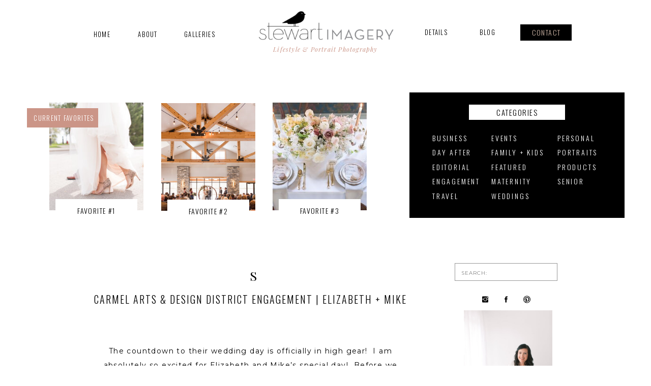

--- FILE ---
content_type: text/html; charset=UTF-8
request_url: https://stewartimagery.com/carmel-arts-design-district-engagement-elizabeth-mike/
body_size: 19937
content:
<!DOCTYPE html>
<html lang="en-US" class="d">
<head>
<link rel="stylesheet" type="text/css" href="//lib.showit.co/engine/2.2.6/showit.css" />
<title>Carmel Arts &#038; Design District Engagement | Elizabeth + Mike | Stewart Imagery</title>
<meta name='robots' content='max-image-preview:large' />
<link rel="alternate" type="application/rss+xml" title="Stewart Imagery &raquo; Feed" href="https://stewartimagery.com/feed/" />
<link rel="alternate" type="application/rss+xml" title="Stewart Imagery &raquo; Comments Feed" href="https://stewartimagery.com/comments/feed/" />
<link rel="alternate" type="application/rss+xml" title="Stewart Imagery &raquo; Carmel Arts &#038; Design District Engagement | Elizabeth + Mike Comments Feed" href="https://stewartimagery.com/carmel-arts-design-district-engagement-elizabeth-mike/feed/" />
<script type="text/javascript">
/* <![CDATA[ */
window._wpemojiSettings = {"baseUrl":"https:\/\/s.w.org\/images\/core\/emoji\/16.0.1\/72x72\/","ext":".png","svgUrl":"https:\/\/s.w.org\/images\/core\/emoji\/16.0.1\/svg\/","svgExt":".svg","source":{"concatemoji":"https:\/\/stewartimagery.com\/wp-includes\/js\/wp-emoji-release.min.js?ver=6.8.3"}};
/*! This file is auto-generated */
!function(s,n){var o,i,e;function c(e){try{var t={supportTests:e,timestamp:(new Date).valueOf()};sessionStorage.setItem(o,JSON.stringify(t))}catch(e){}}function p(e,t,n){e.clearRect(0,0,e.canvas.width,e.canvas.height),e.fillText(t,0,0);var t=new Uint32Array(e.getImageData(0,0,e.canvas.width,e.canvas.height).data),a=(e.clearRect(0,0,e.canvas.width,e.canvas.height),e.fillText(n,0,0),new Uint32Array(e.getImageData(0,0,e.canvas.width,e.canvas.height).data));return t.every(function(e,t){return e===a[t]})}function u(e,t){e.clearRect(0,0,e.canvas.width,e.canvas.height),e.fillText(t,0,0);for(var n=e.getImageData(16,16,1,1),a=0;a<n.data.length;a++)if(0!==n.data[a])return!1;return!0}function f(e,t,n,a){switch(t){case"flag":return n(e,"\ud83c\udff3\ufe0f\u200d\u26a7\ufe0f","\ud83c\udff3\ufe0f\u200b\u26a7\ufe0f")?!1:!n(e,"\ud83c\udde8\ud83c\uddf6","\ud83c\udde8\u200b\ud83c\uddf6")&&!n(e,"\ud83c\udff4\udb40\udc67\udb40\udc62\udb40\udc65\udb40\udc6e\udb40\udc67\udb40\udc7f","\ud83c\udff4\u200b\udb40\udc67\u200b\udb40\udc62\u200b\udb40\udc65\u200b\udb40\udc6e\u200b\udb40\udc67\u200b\udb40\udc7f");case"emoji":return!a(e,"\ud83e\udedf")}return!1}function g(e,t,n,a){var r="undefined"!=typeof WorkerGlobalScope&&self instanceof WorkerGlobalScope?new OffscreenCanvas(300,150):s.createElement("canvas"),o=r.getContext("2d",{willReadFrequently:!0}),i=(o.textBaseline="top",o.font="600 32px Arial",{});return e.forEach(function(e){i[e]=t(o,e,n,a)}),i}function t(e){var t=s.createElement("script");t.src=e,t.defer=!0,s.head.appendChild(t)}"undefined"!=typeof Promise&&(o="wpEmojiSettingsSupports",i=["flag","emoji"],n.supports={everything:!0,everythingExceptFlag:!0},e=new Promise(function(e){s.addEventListener("DOMContentLoaded",e,{once:!0})}),new Promise(function(t){var n=function(){try{var e=JSON.parse(sessionStorage.getItem(o));if("object"==typeof e&&"number"==typeof e.timestamp&&(new Date).valueOf()<e.timestamp+604800&&"object"==typeof e.supportTests)return e.supportTests}catch(e){}return null}();if(!n){if("undefined"!=typeof Worker&&"undefined"!=typeof OffscreenCanvas&&"undefined"!=typeof URL&&URL.createObjectURL&&"undefined"!=typeof Blob)try{var e="postMessage("+g.toString()+"("+[JSON.stringify(i),f.toString(),p.toString(),u.toString()].join(",")+"));",a=new Blob([e],{type:"text/javascript"}),r=new Worker(URL.createObjectURL(a),{name:"wpTestEmojiSupports"});return void(r.onmessage=function(e){c(n=e.data),r.terminate(),t(n)})}catch(e){}c(n=g(i,f,p,u))}t(n)}).then(function(e){for(var t in e)n.supports[t]=e[t],n.supports.everything=n.supports.everything&&n.supports[t],"flag"!==t&&(n.supports.everythingExceptFlag=n.supports.everythingExceptFlag&&n.supports[t]);n.supports.everythingExceptFlag=n.supports.everythingExceptFlag&&!n.supports.flag,n.DOMReady=!1,n.readyCallback=function(){n.DOMReady=!0}}).then(function(){return e}).then(function(){var e;n.supports.everything||(n.readyCallback(),(e=n.source||{}).concatemoji?t(e.concatemoji):e.wpemoji&&e.twemoji&&(t(e.twemoji),t(e.wpemoji)))}))}((window,document),window._wpemojiSettings);
/* ]]> */
</script>
<style id='wp-emoji-styles-inline-css' type='text/css'>

	img.wp-smiley, img.emoji {
		display: inline !important;
		border: none !important;
		box-shadow: none !important;
		height: 1em !important;
		width: 1em !important;
		margin: 0 0.07em !important;
		vertical-align: -0.1em !important;
		background: none !important;
		padding: 0 !important;
	}
</style>
<link rel='stylesheet' id='wp-block-library-css' href='https://stewartimagery.com/wp-includes/css/dist/block-library/style.min.css?ver=6.8.3' type='text/css' media='all' />
<style id='classic-theme-styles-inline-css' type='text/css'>
/*! This file is auto-generated */
.wp-block-button__link{color:#fff;background-color:#32373c;border-radius:9999px;box-shadow:none;text-decoration:none;padding:calc(.667em + 2px) calc(1.333em + 2px);font-size:1.125em}.wp-block-file__button{background:#32373c;color:#fff;text-decoration:none}
</style>
<style id='global-styles-inline-css' type='text/css'>
:root{--wp--preset--aspect-ratio--square: 1;--wp--preset--aspect-ratio--4-3: 4/3;--wp--preset--aspect-ratio--3-4: 3/4;--wp--preset--aspect-ratio--3-2: 3/2;--wp--preset--aspect-ratio--2-3: 2/3;--wp--preset--aspect-ratio--16-9: 16/9;--wp--preset--aspect-ratio--9-16: 9/16;--wp--preset--color--black: #000000;--wp--preset--color--cyan-bluish-gray: #abb8c3;--wp--preset--color--white: #ffffff;--wp--preset--color--pale-pink: #f78da7;--wp--preset--color--vivid-red: #cf2e2e;--wp--preset--color--luminous-vivid-orange: #ff6900;--wp--preset--color--luminous-vivid-amber: #fcb900;--wp--preset--color--light-green-cyan: #7bdcb5;--wp--preset--color--vivid-green-cyan: #00d084;--wp--preset--color--pale-cyan-blue: #8ed1fc;--wp--preset--color--vivid-cyan-blue: #0693e3;--wp--preset--color--vivid-purple: #9b51e0;--wp--preset--gradient--vivid-cyan-blue-to-vivid-purple: linear-gradient(135deg,rgba(6,147,227,1) 0%,rgb(155,81,224) 100%);--wp--preset--gradient--light-green-cyan-to-vivid-green-cyan: linear-gradient(135deg,rgb(122,220,180) 0%,rgb(0,208,130) 100%);--wp--preset--gradient--luminous-vivid-amber-to-luminous-vivid-orange: linear-gradient(135deg,rgba(252,185,0,1) 0%,rgba(255,105,0,1) 100%);--wp--preset--gradient--luminous-vivid-orange-to-vivid-red: linear-gradient(135deg,rgba(255,105,0,1) 0%,rgb(207,46,46) 100%);--wp--preset--gradient--very-light-gray-to-cyan-bluish-gray: linear-gradient(135deg,rgb(238,238,238) 0%,rgb(169,184,195) 100%);--wp--preset--gradient--cool-to-warm-spectrum: linear-gradient(135deg,rgb(74,234,220) 0%,rgb(151,120,209) 20%,rgb(207,42,186) 40%,rgb(238,44,130) 60%,rgb(251,105,98) 80%,rgb(254,248,76) 100%);--wp--preset--gradient--blush-light-purple: linear-gradient(135deg,rgb(255,206,236) 0%,rgb(152,150,240) 100%);--wp--preset--gradient--blush-bordeaux: linear-gradient(135deg,rgb(254,205,165) 0%,rgb(254,45,45) 50%,rgb(107,0,62) 100%);--wp--preset--gradient--luminous-dusk: linear-gradient(135deg,rgb(255,203,112) 0%,rgb(199,81,192) 50%,rgb(65,88,208) 100%);--wp--preset--gradient--pale-ocean: linear-gradient(135deg,rgb(255,245,203) 0%,rgb(182,227,212) 50%,rgb(51,167,181) 100%);--wp--preset--gradient--electric-grass: linear-gradient(135deg,rgb(202,248,128) 0%,rgb(113,206,126) 100%);--wp--preset--gradient--midnight: linear-gradient(135deg,rgb(2,3,129) 0%,rgb(40,116,252) 100%);--wp--preset--font-size--small: 13px;--wp--preset--font-size--medium: 20px;--wp--preset--font-size--large: 36px;--wp--preset--font-size--x-large: 42px;--wp--preset--spacing--20: 0.44rem;--wp--preset--spacing--30: 0.67rem;--wp--preset--spacing--40: 1rem;--wp--preset--spacing--50: 1.5rem;--wp--preset--spacing--60: 2.25rem;--wp--preset--spacing--70: 3.38rem;--wp--preset--spacing--80: 5.06rem;--wp--preset--shadow--natural: 6px 6px 9px rgba(0, 0, 0, 0.2);--wp--preset--shadow--deep: 12px 12px 50px rgba(0, 0, 0, 0.4);--wp--preset--shadow--sharp: 6px 6px 0px rgba(0, 0, 0, 0.2);--wp--preset--shadow--outlined: 6px 6px 0px -3px rgba(255, 255, 255, 1), 6px 6px rgba(0, 0, 0, 1);--wp--preset--shadow--crisp: 6px 6px 0px rgba(0, 0, 0, 1);}:where(.is-layout-flex){gap: 0.5em;}:where(.is-layout-grid){gap: 0.5em;}body .is-layout-flex{display: flex;}.is-layout-flex{flex-wrap: wrap;align-items: center;}.is-layout-flex > :is(*, div){margin: 0;}body .is-layout-grid{display: grid;}.is-layout-grid > :is(*, div){margin: 0;}:where(.wp-block-columns.is-layout-flex){gap: 2em;}:where(.wp-block-columns.is-layout-grid){gap: 2em;}:where(.wp-block-post-template.is-layout-flex){gap: 1.25em;}:where(.wp-block-post-template.is-layout-grid){gap: 1.25em;}.has-black-color{color: var(--wp--preset--color--black) !important;}.has-cyan-bluish-gray-color{color: var(--wp--preset--color--cyan-bluish-gray) !important;}.has-white-color{color: var(--wp--preset--color--white) !important;}.has-pale-pink-color{color: var(--wp--preset--color--pale-pink) !important;}.has-vivid-red-color{color: var(--wp--preset--color--vivid-red) !important;}.has-luminous-vivid-orange-color{color: var(--wp--preset--color--luminous-vivid-orange) !important;}.has-luminous-vivid-amber-color{color: var(--wp--preset--color--luminous-vivid-amber) !important;}.has-light-green-cyan-color{color: var(--wp--preset--color--light-green-cyan) !important;}.has-vivid-green-cyan-color{color: var(--wp--preset--color--vivid-green-cyan) !important;}.has-pale-cyan-blue-color{color: var(--wp--preset--color--pale-cyan-blue) !important;}.has-vivid-cyan-blue-color{color: var(--wp--preset--color--vivid-cyan-blue) !important;}.has-vivid-purple-color{color: var(--wp--preset--color--vivid-purple) !important;}.has-black-background-color{background-color: var(--wp--preset--color--black) !important;}.has-cyan-bluish-gray-background-color{background-color: var(--wp--preset--color--cyan-bluish-gray) !important;}.has-white-background-color{background-color: var(--wp--preset--color--white) !important;}.has-pale-pink-background-color{background-color: var(--wp--preset--color--pale-pink) !important;}.has-vivid-red-background-color{background-color: var(--wp--preset--color--vivid-red) !important;}.has-luminous-vivid-orange-background-color{background-color: var(--wp--preset--color--luminous-vivid-orange) !important;}.has-luminous-vivid-amber-background-color{background-color: var(--wp--preset--color--luminous-vivid-amber) !important;}.has-light-green-cyan-background-color{background-color: var(--wp--preset--color--light-green-cyan) !important;}.has-vivid-green-cyan-background-color{background-color: var(--wp--preset--color--vivid-green-cyan) !important;}.has-pale-cyan-blue-background-color{background-color: var(--wp--preset--color--pale-cyan-blue) !important;}.has-vivid-cyan-blue-background-color{background-color: var(--wp--preset--color--vivid-cyan-blue) !important;}.has-vivid-purple-background-color{background-color: var(--wp--preset--color--vivid-purple) !important;}.has-black-border-color{border-color: var(--wp--preset--color--black) !important;}.has-cyan-bluish-gray-border-color{border-color: var(--wp--preset--color--cyan-bluish-gray) !important;}.has-white-border-color{border-color: var(--wp--preset--color--white) !important;}.has-pale-pink-border-color{border-color: var(--wp--preset--color--pale-pink) !important;}.has-vivid-red-border-color{border-color: var(--wp--preset--color--vivid-red) !important;}.has-luminous-vivid-orange-border-color{border-color: var(--wp--preset--color--luminous-vivid-orange) !important;}.has-luminous-vivid-amber-border-color{border-color: var(--wp--preset--color--luminous-vivid-amber) !important;}.has-light-green-cyan-border-color{border-color: var(--wp--preset--color--light-green-cyan) !important;}.has-vivid-green-cyan-border-color{border-color: var(--wp--preset--color--vivid-green-cyan) !important;}.has-pale-cyan-blue-border-color{border-color: var(--wp--preset--color--pale-cyan-blue) !important;}.has-vivid-cyan-blue-border-color{border-color: var(--wp--preset--color--vivid-cyan-blue) !important;}.has-vivid-purple-border-color{border-color: var(--wp--preset--color--vivid-purple) !important;}.has-vivid-cyan-blue-to-vivid-purple-gradient-background{background: var(--wp--preset--gradient--vivid-cyan-blue-to-vivid-purple) !important;}.has-light-green-cyan-to-vivid-green-cyan-gradient-background{background: var(--wp--preset--gradient--light-green-cyan-to-vivid-green-cyan) !important;}.has-luminous-vivid-amber-to-luminous-vivid-orange-gradient-background{background: var(--wp--preset--gradient--luminous-vivid-amber-to-luminous-vivid-orange) !important;}.has-luminous-vivid-orange-to-vivid-red-gradient-background{background: var(--wp--preset--gradient--luminous-vivid-orange-to-vivid-red) !important;}.has-very-light-gray-to-cyan-bluish-gray-gradient-background{background: var(--wp--preset--gradient--very-light-gray-to-cyan-bluish-gray) !important;}.has-cool-to-warm-spectrum-gradient-background{background: var(--wp--preset--gradient--cool-to-warm-spectrum) !important;}.has-blush-light-purple-gradient-background{background: var(--wp--preset--gradient--blush-light-purple) !important;}.has-blush-bordeaux-gradient-background{background: var(--wp--preset--gradient--blush-bordeaux) !important;}.has-luminous-dusk-gradient-background{background: var(--wp--preset--gradient--luminous-dusk) !important;}.has-pale-ocean-gradient-background{background: var(--wp--preset--gradient--pale-ocean) !important;}.has-electric-grass-gradient-background{background: var(--wp--preset--gradient--electric-grass) !important;}.has-midnight-gradient-background{background: var(--wp--preset--gradient--midnight) !important;}.has-small-font-size{font-size: var(--wp--preset--font-size--small) !important;}.has-medium-font-size{font-size: var(--wp--preset--font-size--medium) !important;}.has-large-font-size{font-size: var(--wp--preset--font-size--large) !important;}.has-x-large-font-size{font-size: var(--wp--preset--font-size--x-large) !important;}
:where(.wp-block-post-template.is-layout-flex){gap: 1.25em;}:where(.wp-block-post-template.is-layout-grid){gap: 1.25em;}
:where(.wp-block-columns.is-layout-flex){gap: 2em;}:where(.wp-block-columns.is-layout-grid){gap: 2em;}
:root :where(.wp-block-pullquote){font-size: 1.5em;line-height: 1.6;}
</style>
<link rel='stylesheet' id='pub-style-css' href='https://stewartimagery.com/wp-content/themes/showit/pubs/zzhpxqhms0gweibzltohwa/20250203185608Srx2gzz/assets/pub.css?ver=1738608974' type='text/css' media='all' />
<script type="text/javascript" src="https://stewartimagery.com/wp-includes/js/jquery/jquery.min.js?ver=3.7.1" id="jquery-core-js"></script>
<script type="text/javascript" id="jquery-core-js-after">
/* <![CDATA[ */
$ = jQuery;
/* ]]> */
</script>
<script type="text/javascript" src="https://stewartimagery.com/wp-content/themes/showit/pubs/zzhpxqhms0gweibzltohwa/20250203185608Srx2gzz/assets/pub.js?ver=1738608974" id="pub-script-js"></script>
<link rel="https://api.w.org/" href="https://stewartimagery.com/wp-json/" /><link rel="alternate" title="JSON" type="application/json" href="https://stewartimagery.com/wp-json/wp/v2/posts/2898" /><link rel="EditURI" type="application/rsd+xml" title="RSD" href="https://stewartimagery.com/xmlrpc.php?rsd" />
<link rel="canonical" href="https://stewartimagery.com/carmel-arts-design-district-engagement-elizabeth-mike/" />
<link rel='shortlink' href='https://stewartimagery.com/?p=2898' />
<link rel="alternate" title="oEmbed (JSON)" type="application/json+oembed" href="https://stewartimagery.com/wp-json/oembed/1.0/embed?url=https%3A%2F%2Fstewartimagery.com%2Fcarmel-arts-design-district-engagement-elizabeth-mike%2F" />
<link rel="alternate" title="oEmbed (XML)" type="text/xml+oembed" href="https://stewartimagery.com/wp-json/oembed/1.0/embed?url=https%3A%2F%2Fstewartimagery.com%2Fcarmel-arts-design-district-engagement-elizabeth-mike%2F&#038;format=xml" />

<meta charset="UTF-8" />
<meta name="viewport" content="width=device-width, initial-scale=1" />
<link rel="preconnect" href="https://static.showit.co" />


<link rel="preconnect" href="https://fonts.googleapis.com">
<link rel="preconnect" href="https://fonts.gstatic.com" crossorigin>
<link href="https://fonts.googleapis.com/css?family=Oswald:300|Montserrat:regular|Playfair+Display:italic|Playfair+Display:regular" rel="stylesheet" type="text/css"/>
<script id="init_data" type="application/json">
{"mobile":{"w":320},"desktop":{"w":1200,"defaultTrIn":{"type":"fade"},"defaultTrOut":{"type":"fade"},"bgFillType":"color","bgColor":"#000000:0"},"sid":"zzhpxqhms0gweibzltohwa","break":768,"assetURL":"//static.showit.co","contactFormId":"137496/262893","cfAction":"aHR0cHM6Ly9jbGllbnRzZXJ2aWNlLnNob3dpdC5jby9jb250YWN0Zm9ybQ==","sgAction":"aHR0cHM6Ly9jbGllbnRzZXJ2aWNlLnNob3dpdC5jby9zb2NpYWxncmlk","blockData":[{"slug":"mobile-menu-icon","visible":"m","states":[],"d":{"h":0,"w":1200,"bgFillType":"color","bgColor":"#FFFFFF","bgMediaType":"none"},"m":{"h":1,"w":320,"locking":{"side":"st","scrollOffset":1},"bgFillType":"color","bgColor":"#FFFFFF","bgMediaType":"none"}},{"slug":"main-menu","visible":"a","states":[],"d":{"h":147,"w":1200,"bgFillType":"color","bgColor":"#FFFFFF","bgMediaType":"none"},"m":{"h":76,"w":320,"bgFillType":"color","bgColor":"#FFFFFF","bgMediaType":"none"}},{"slug":"current-favorites-categories","visible":"a","states":[],"d":{"h":317,"w":1200,"bgFillType":"color","bgColor":"colors-7","bgMediaType":"none"},"m":{"h":618,"w":320,"bgFillType":"color","bgColor":"colors-7","bgMediaType":"none"}},{"slug":"side-bar","visible":"a","states":[],"d":{"h":1,"w":1200,"bgFillType":"color","bgColor":"#FFFFFF","bgMediaType":"none"},"m":{"h":158,"w":320,"bgFillType":"color","bgColor":"#FFFFFF","bgMediaType":"none"}},{"slug":"post-list","visible":"a","states":[],"d":{"h":204,"w":1200,"nature":"dH","stateTrIn":{"type":"page"},"stateTrOut":{"type":"page"},"bgFillType":"color","bgColor":"colors-7","bgMediaType":"none"},"m":{"h":126,"w":320,"nature":"dH","stateTrIn":{"type":"page"},"stateTrOut":{"type":"page"},"bgFillType":"color","bgColor":"colors-7","bgMediaType":"none"}},{"slug":"post-content","visible":"a","states":[],"d":{"h":173,"w":1200,"nature":"dH","stateTrIn":{"type":"page"},"stateTrOut":{"type":"page"},"bgFillType":"color","bgColor":"colors-7","bgMediaType":"none"},"m":{"h":165,"w":320,"nature":"dH","stateTrIn":{"type":"page"},"stateTrOut":{"type":"page"},"bgFillType":"color","bgColor":"colors-7","bgMediaType":"none"}},{"slug":"comments","visible":"a","states":[],"d":{"h":83,"w":1200,"nature":"dH","bgFillType":"color","bgColor":"colors-7","bgMediaType":"none"},"m":{"h":94,"w":320,"nature":"dH","bgFillType":"color","bgColor":"colors-7","bgMediaType":"none"}},{"slug":"comment-form","visible":"a","states":[],"d":{"h":83,"w":1200,"nature":"dH","bgFillType":"color","bgColor":"colors-7","bgMediaType":"none"},"m":{"h":83,"w":320,"nature":"dH","bgFillType":"color","bgColor":"colors-7","bgMediaType":"none"}},{"slug":"prev-next-1","visible":"a","states":[],"d":{"h":88,"w":1200,"bgFillType":"color","bgColor":"#FFFFFF","bgMediaType":"none"},"m":{"h":72,"w":320,"bgFillType":"color","bgColor":"#FFFFFF","bgMediaType":"none"}},{"slug":"instagram","visible":"a","states":[],"d":{"h":369,"w":1200,"bgFillType":"color","bgColor":"colors-0","bgMediaType":"none"},"m":{"h":289,"w":320,"bgFillType":"color","bgColor":"colors-0","bgMediaType":"none"}},{"slug":"credits","visible":"a","states":[],"d":{"h":56,"w":1200,"bgFillType":"color","bgColor":"colors-1","bgMediaType":"none"},"m":{"h":48,"w":320,"bgFillType":"color","bgColor":"colors-1","bgMediaType":"none"}},{"slug":"menu-top","visible":"m","states":[],"d":{"h":52,"w":1200,"locking":{"side":"t"},"trIn":{"type":"none"},"bgFillType":"color","bgColor":"colors-7","bgMediaType":"none"},"m":{"h":600,"w":320,"locking":{"side":"t"},"bgFillType":"color","bgColor":"colors-0","bgMediaType":"none"}}],"elementData":[{"type":"simple","visible":"a","id":"mobile-menu-icon_0","blockId":"mobile-menu-icon","m":{"x":4,"y":4,"w":49,"h":45,"a":0},"d":{"x":360,"y":0,"w":480,"h":0,"a":0}},{"type":"icon","visible":"a","id":"mobile-menu-icon_1","blockId":"mobile-menu-icon","m":{"x":10,"y":9,"w":37,"h":36,"a":0},"d":{"x":550,"y":-50,"w":100,"h":100,"a":0},"pc":[{"type":"show","block":"menu-top"}]},{"type":"simple","visible":"a","id":"main-menu_0","blockId":"main-menu","m":{"x":48,"y":20,"w":224,"h":31,"a":0},"d":{"x":983,"y":48,"w":101,"h":32,"a":0}},{"type":"text","visible":"d","id":"main-menu_1","blockId":"main-menu","m":{"x":15,"y":88,"w":107.009,"h":26,"a":0},"d":{"x":1003,"y":51,"w":62,"h":23,"a":0}},{"type":"text","visible":"d","id":"main-menu_2","blockId":"main-menu","m":{"x":15,"y":88,"w":107.009,"h":26,"a":0},"d":{"x":888,"y":52,"w":61,"h":20,"a":0}},{"type":"text","visible":"d","id":"main-menu_3","blockId":"main-menu","m":{"x":15,"y":88,"w":107.009,"h":26,"a":0},"d":{"x":789,"y":52,"w":57,"h":20,"a":0}},{"type":"text","visible":"d","id":"main-menu_4","blockId":"main-menu","m":{"x":15,"y":88,"w":107.009,"h":26,"a":0},"d":{"x":317,"y":56,"w":71,"h":20,"a":0}},{"type":"text","visible":"d","id":"main-menu_5","blockId":"main-menu","m":{"x":15,"y":88,"w":107.009,"h":26,"a":0},"d":{"x":224,"y":56,"w":53,"h":20,"a":0}},{"type":"text","visible":"d","id":"main-menu_6","blockId":"main-menu","m":{"x":15,"y":88,"w":107.009,"h":26,"a":0},"d":{"x":137,"y":56,"w":47,"h":20,"a":0}},{"type":"simple","visible":"a","id":"main-menu_7","blockId":"main-menu","m":{"x":48,"y":31,"w":224,"h":22,"a":0},"d":{"x":-4,"y":136,"w":1208,"h":12,"a":0,"lockH":"s"}},{"type":"text","visible":"a","id":"main-menu_9","blockId":"main-menu","m":{"x":78,"y":55,"w":164,"h":13,"a":0},"d":{"x":436,"y":90,"w":328,"h":21,"a":0}},{"type":"graphic","visible":"a","id":"main-menu_10","blockId":"main-menu","m":{"x":54,"y":-20,"w":213,"h":96,"a":0},"d":{"x":447,"y":-55,"w":307,"h":205,"a":0},"c":{"key":"4rTM03StSA2utS4fXnzSlQ/shared/stewart_imagery_gray_horiz.png","aspect_ratio":1}},{"type":"simple","visible":"a","id":"current-favorites-categories_0","blockId":"current-favorites-categories","m":{"x":156,"y":84,"w":138,"h":461,"a":0},"d":{"x":765,"y":35,"w":423,"h":247,"a":0}},{"type":"text","visible":"a","id":"current-favorites-categories_1","blockId":"current-favorites-categories","m":{"x":181,"y":227,"w":88,"h":11,"a":0},"d":{"x":810,"y":199,"w":99,"h":22,"a":0}},{"type":"text","visible":"a","id":"current-favorites-categories_2","blockId":"current-favorites-categories","m":{"x":181,"y":198,"w":88,"h":12,"a":0},"d":{"x":810,"y":171,"w":81,"h":22,"a":0}},{"type":"text","visible":"a","id":"current-favorites-categories_3","blockId":"current-favorites-categories","m":{"x":181,"y":166,"w":88,"h":14,"a":0},"d":{"x":810,"y":142,"w":81,"h":22,"a":0}},{"type":"text","visible":"a","id":"current-favorites-categories_4","blockId":"current-favorites-categories","m":{"x":181,"y":138,"w":88,"h":11,"a":0},"d":{"x":810,"y":114,"w":79,"h":22,"a":0}},{"type":"simple","visible":"a","id":"current-favorites-categories_5","blockId":"current-favorites-categories","m":{"x":174,"y":98,"w":102,"h":23,"a":0},"d":{"x":882,"y":59,"w":189,"h":30,"a":0}},{"type":"text","visible":"a","id":"current-favorites-categories_6","blockId":"current-favorites-categories","m":{"x":181,"y":104,"w":88,"h":11,"a":0},"d":{"x":914,"y":63,"w":125,"h":22,"a":0}},{"type":"graphic","visible":"a","id":"current-favorites-categories_7","blockId":"current-favorites-categories","m":{"x":26,"y":410,"w":114,"h":132,"a":0},"d":{"x":496,"y":55,"w":185,"h":212,"a":0},"c":{"key":"uA9HsZn_RQuRSh95Nj29vw/shared/2021-01-08_0005.jpg","aspect_ratio":1.49758}},{"type":"simple","visible":"a","id":"current-favorites-categories_8","blockId":"current-favorites-categories","m":{"x":32,"y":523,"w":102,"h":33,"a":0},"d":{"x":508,"y":245,"w":161,"h":42,"a":0}},{"type":"text","visible":"a","id":"current-favorites-categories_9","blockId":"current-favorites-categories","m":{"x":39,"y":532,"w":88,"h":29,"a":0},"d":{"x":531,"y":257,"w":115,"h":39,"a":0}},{"type":"graphic","visible":"a","id":"current-favorites-categories_10","blockId":"current-favorites-categories","m":{"x":26,"y":247,"w":114,"h":132,"a":0},"d":{"x":277,"y":56,"w":185,"h":212,"a":0,"gs":{"s":40}},"c":{"key":"mxLDCAPQS2aiHpfkxCkhdg/shared/thesycamoreatmallowrunwedding-michelle_ryan-0808.jpg","aspect_ratio":1.49791}},{"type":"simple","visible":"a","id":"current-favorites-categories_11","blockId":"current-favorites-categories","m":{"x":32,"y":360,"w":102,"h":33,"a":0},"d":{"x":289,"y":246,"w":161,"h":42,"a":0}},{"type":"text","visible":"a","id":"current-favorites-categories_12","blockId":"current-favorites-categories","m":{"x":39,"y":369,"w":88,"h":29,"a":0},"d":{"x":312,"y":258,"w":115,"h":39,"a":0}},{"type":"graphic","visible":"a","id":"current-favorites-categories_13","blockId":"current-favorites-categories","m":{"x":26,"y":84,"w":114,"h":132,"a":0},"d":{"x":57,"y":55,"w":185,"h":212,"a":0,"gs":{"s":100}},"c":{"key":"FHSAX_aSSLCAlEp1vkrG9Q/shared/northviewchurchwedding-catherine_brandon-0060.jpg","aspect_ratio":0.66755}},{"type":"simple","visible":"a","id":"current-favorites-categories_14","blockId":"current-favorites-categories","m":{"x":32,"y":197,"w":102,"h":33,"a":0},"d":{"x":69,"y":245,"w":161,"h":42,"a":0}},{"type":"text","visible":"a","id":"current-favorites-categories_15","blockId":"current-favorites-categories","m":{"x":39,"y":206,"w":88,"h":29,"a":0},"d":{"x":92,"y":257,"w":115,"h":39,"a":0}},{"type":"simple","visible":"a","id":"current-favorites-categories_16","blockId":"current-favorites-categories","m":{"x":32,"y":25,"w":257,"h":33,"a":0},"d":{"x":13,"y":66,"w":140,"h":38,"a":0}},{"type":"text","visible":"a","id":"current-favorites-categories_17","blockId":"current-favorites-categories","m":{"x":74,"y":34,"w":172,"h":17,"a":0},"d":{"x":21,"y":76,"w":129,"h":17,"a":0}},{"type":"text","visible":"a","id":"current-favorites-categories_18","blockId":"current-favorites-categories","m":{"x":181,"y":490,"w":88,"h":11,"a":0},"d":{"x":926,"y":199,"w":85,"h":22,"a":0}},{"type":"text","visible":"a","id":"current-favorites-categories_19","blockId":"current-favorites-categories","m":{"x":181,"y":404,"w":88,"h":12,"a":0},"d":{"x":926,"y":171,"w":81,"h":22,"a":0}},{"type":"text","visible":"a","id":"current-favorites-categories_20","blockId":"current-favorites-categories","m":{"x":181,"y":372,"w":88,"h":14,"a":0},"d":{"x":926,"y":142,"w":121,"h":22,"a":0}},{"type":"text","visible":"a","id":"current-favorites-categories_21","blockId":"current-favorites-categories","m":{"x":181,"y":344,"w":88,"h":11,"a":0},"d":{"x":926,"y":114,"w":64,"h":22,"a":0}},{"type":"text","visible":"a","id":"current-favorites-categories_22","blockId":"current-favorites-categories","m":{"x":181,"y":461,"w":88,"h":11,"a":0},"d":{"x":1056,"y":199,"w":68,"h":22,"a":0}},{"type":"text","visible":"a","id":"current-favorites-categories_23","blockId":"current-favorites-categories","m":{"x":181,"y":315,"w":88,"h":12,"a":0},"d":{"x":1056,"y":171,"w":89,"h":22,"a":0}},{"type":"text","visible":"a","id":"current-favorites-categories_24","blockId":"current-favorites-categories","m":{"x":181,"y":284,"w":88,"h":14,"a":0},"d":{"x":1056,"y":142,"w":94,"h":22,"a":0}},{"type":"text","visible":"a","id":"current-favorites-categories_25","blockId":"current-favorites-categories","m":{"x":181,"y":255,"w":88,"h":11,"a":0},"d":{"x":1056,"y":114,"w":88,"h":22,"a":0}},{"type":"text","visible":"a","id":"current-favorites-categories_26","blockId":"current-favorites-categories","m":{"x":181,"y":433,"w":88,"h":11,"a":0},"d":{"x":810,"y":228,"w":60,"h":22,"a":0}},{"type":"text","visible":"a","id":"current-favorites-categories_27","blockId":"current-favorites-categories","m":{"x":181,"y":518,"w":88,"h":11,"a":0},"d":{"x":926,"y":228,"w":91,"h":22,"a":0}},{"type":"icon","visible":"a","id":"side-bar_0","blockId":"side-bar","m":{"x":192,"y":124,"w":14,"h":14,"a":0},"d":{"x":988,"y":117,"w":16,"h":17,"a":0}},{"type":"icon","visible":"a","id":"side-bar_1","blockId":"side-bar","m":{"x":154,"y":124,"w":14,"h":14,"a":0},"d":{"x":947,"y":117,"w":16,"h":17,"a":0}},{"type":"icon","visible":"a","id":"side-bar_2","blockId":"side-bar","m":{"x":115,"y":124,"w":14,"h":14,"a":0},"d":{"x":906,"y":117,"w":16,"h":17,"a":0}},{"type":"gallery","visible":"d","id":"side-bar_3","blockId":"side-bar","m":{"x":59,"y":946,"w":202,"h":90,"a":0},"d":{"x":857,"y":998,"w":202,"h":90,"a":0},"imgs":[{"key":"gZuBD7SNTIaV0m9G2m2qPw/shared/sneekpeek-prairiehouse-0001.jpg","ar":1.49797}],"ch":1,"gal":"simple"},{"type":"text","visible":"a","id":"side-bar_4","blockId":"side-bar","m":{"x":250,"y":85,"w":56,"h":11,"a":0},"d":{"x":879,"y":1030,"w":158,"h":27,"a":0}},{"type":"gallery","visible":"d","id":"side-bar_5","blockId":"side-bar","m":{"x":59,"y":809,"w":202,"h":90,"a":0},"d":{"x":857,"y":888,"w":202,"h":90,"a":0},"imgs":[{"key":"7J6JOxtNRSOSqCLms-oEdA/shared/cincinnatiengagement-chelsey_bryan-0420.jpg","ar":1.49801}],"ch":1,"gal":"simple"},{"type":"text","visible":"a","id":"side-bar_6","blockId":"side-bar","m":{"x":175,"y":85,"w":53,"h":9,"a":0},"d":{"x":879,"y":919,"w":158,"h":27,"a":0}},{"type":"gallery","visible":"d","id":"side-bar_7","blockId":"side-bar","m":{"x":59,"y":672,"w":202,"h":90,"a":0},"d":{"x":856,"y":779,"w":202,"h":90,"a":0},"imgs":[{"key":"UEd4Zg40RBir9-KJSwCRNA/shared/classof2020-kennedy-0040.jpg","ar":1.49797}],"ch":1,"gal":"simple"},{"type":"text","visible":"a","id":"side-bar_8","blockId":"side-bar","m":{"x":105,"y":85,"w":47,"h":10,"a":0},"d":{"x":878,"y":811,"w":158,"h":27,"a":0}},{"type":"gallery","visible":"d","id":"side-bar_9","blockId":"side-bar","m":{"x":59,"y":535,"w":202,"h":90,"a":0},"d":{"x":856,"y":669,"w":202,"h":90,"a":0},"imgs":[{"key":"HuXFdqIHQSeRHcTqmB8E6Q/shared/epiccruise2017-0039.jpg","ar":1.49801}],"ch":1,"gal":"simple"},{"type":"text","visible":"a","id":"side-bar_10","blockId":"side-bar","m":{"x":14,"y":85,"w":69,"h":11,"a":0},"d":{"x":878,"y":701,"w":158,"h":27,"a":0}},{"type":"text","visible":"d","id":"side-bar_11","blockId":"side-bar","m":{"x":59,"y":341,"w":202,"h":165,"a":0},"d":{"x":855,"y":460,"w":202,"h":187,"a":0}},{"type":"text","visible":"d","id":"side-bar_12","blockId":"side-bar","m":{"x":72,"y":313,"w":177,"h":18,"a":0},"d":{"x":868,"y":414,"w":177,"h":30,"a":0}},{"type":"gallery","visible":"d","id":"side-bar_13","blockId":"side-bar","m":{"x":59,"y":67,"w":202,"h":236,"a":0},"d":{"x":849,"y":147,"w":219,"h":261,"a":0,"gs":{"t":"fit"}},"imgs":[{"key":"vRdBZ7O4S-iuGYIkfrVzNg/shared/0041.jpg","ar":0.66676},{"key":"GBqN1OhFSl-s0hLw3IKQ7A/shared/0146.jpg","ar":0.66667},{"key":"X8XEq_tXQQKsVLbd0DESPQ/shared/0148.jpg","ar":0.66667},{"key":"5F2wRPzeR-eSsYkoiAwjwA/shared/0171.jpg","ar":0.66658},{"key":"9zQzylN5QY654NmAaPojcg/shared/0222.jpg","ar":0.66675}],"ch":1,"gal":"simple"},{"type":"simple","visible":"a","id":"side-bar_14","blockId":"side-bar","m":{"x":68,"y":27,"w":184,"h":32,"a":0},"d":{"x":854,"y":54,"w":202,"h":35,"a":0}},{"type":"text","visible":"a","id":"side-bar_15","blockId":"side-bar","m":{"x":81,"y":39,"w":158,"h":8,"a":0},"d":{"x":867,"y":67,"w":174,"h":12,"a":0}},{"type":"text","visible":"a","id":"post-list_0","blockId":"post-list","m":{"x":18,"y":70,"w":284,"h":49,"a":0},"d":{"x":141,"y":106,"w":623,"h":84,"a":0}},{"type":"text","visible":"a","id":"post-list_1","blockId":"post-list","m":{"x":147,"y":20,"w":31,"h":41,"a":0},"d":{"x":448,"y":63,"w":23,"h":29,"a":0}},{"type":"text","visible":"a","id":"post-content_0","blockId":"post-content","m":{"x":30,"y":11,"w":260,"h":140,"a":0},"d":{"x":159,"y":8,"w":587,"h":154,"a":0}},{"type":"text","visible":"a","id":"comments_0","blockId":"comments","m":{"x":41,"y":32,"w":239,"h":19,"a":0},"d":{"x":128,"y":27,"w":651,"h":30,"a":0}},{"type":"text","visible":"a","id":"comment-form_0","blockId":"comment-form","m":{"x":41,"y":32,"w":239,"h":19,"a":0},"d":{"x":128,"y":27,"w":646,"h":30,"a":0}},{"type":"text","visible":"a","id":"prev-next-1_0","blockId":"prev-next-1","m":{"x":168,"y":27,"w":146,"h":19,"a":0},"d":{"x":481,"y":31,"w":205,"h":27,"a":0}},{"type":"text","visible":"a","id":"prev-next-1_1","blockId":"prev-next-1","m":{"x":6,"y":27,"w":146,"h":19,"a":0},"d":{"x":232,"y":31,"w":205,"h":27,"a":0}},{"type":"simple","visible":"a","id":"prev-next-1_2","blockId":"prev-next-1","m":{"x":-4,"y":69,"w":328,"h":5,"a":0},"d":{"x":-5,"y":84,"w":1210,"h":9,"a":0,"lockH":"s"}},{"type":"simple","visible":"a","id":"instagram_0","blockId":"instagram","m":{"x":25,"y":173,"w":271,"h":53,"a":0},"d":{"x":220,"y":247,"w":761,"h":62,"a":0}},{"type":"text","visible":"a","id":"instagram_1","blockId":"instagram","m":{"x":39,"y":183,"w":244,"h":32,"a":0},"d":{"x":412,"y":268,"w":544,"h":20,"a":0}},{"type":"simple","visible":"a","id":"instagram_2","blockId":"instagram","m":{"x":25,"y":224,"w":271,"h":30,"a":0},"d":{"x":220,"y":248,"w":166,"h":61,"a":0}},{"type":"icon","visible":"a","id":"instagram_3","blockId":"instagram","m":{"x":197,"y":233,"w":14,"h":14,"a":0},"d":{"x":327,"y":269,"w":16,"h":17,"a":0}},{"type":"icon","visible":"a","id":"instagram_4","blockId":"instagram","m":{"x":152,"y":233,"w":14,"h":14,"a":0},"d":{"x":296,"y":269,"w":16,"h":17,"a":0}},{"type":"icon","visible":"a","id":"instagram_5","blockId":"instagram","m":{"x":110,"y":233,"w":14,"h":14,"a":0},"d":{"x":256,"y":269,"w":24,"h":17,"a":0}},{"type":"text","visible":"d","id":"instagram_6","blockId":"instagram","m":{"x":229,"y":48,"w":40,"h":5,"a":0},"d":{"x":948,"y":182,"w":66,"h":19,"a":0}},{"type":"text","visible":"d","id":"instagram_7","blockId":"instagram","m":{"x":230,"y":42,"w":40,"h":5,"a":0},"d":{"x":949,"y":161,"w":64,"h":19,"a":0}},{"type":"text","visible":"d","id":"instagram_8","blockId":"instagram","m":{"x":230,"y":37,"w":40,"h":5,"a":0},"d":{"x":949,"y":139,"w":64,"h":19,"a":0}},{"type":"text","visible":"d","id":"instagram_9","blockId":"instagram","m":{"x":230,"y":31,"w":40,"h":5,"a":0},"d":{"x":949,"y":118,"w":70,"h":19,"a":0}},{"type":"text","visible":"d","id":"instagram_10","blockId":"instagram","m":{"x":230,"y":25,"w":40,"h":5,"a":0},"d":{"x":949,"y":96,"w":46,"h":19,"a":0}},{"type":"text","visible":"d","id":"instagram_11","blockId":"instagram","m":{"x":230,"y":20,"w":40,"h":5,"a":0},"d":{"x":949,"y":75,"w":39,"h":19,"a":0}},{"type":"graphic","visible":"a","id":"instagram_12","blockId":"instagram","m":{"x":211,"y":83,"w":84,"h":75,"a":0,"gs":{"s":50}},"d":{"x":769,"y":75,"w":144,"h":129,"a":0,"gs":{"s":30}},"c":{"key":"tG20slmqR0a2vZj55as0Kg/137496/class_of_2021-marife-0029.jpg","aspect_ratio":0.66755}},{"type":"graphic","visible":"a","id":"instagram_13","blockId":"instagram","m":{"x":119,"y":83,"w":84,"h":75,"a":0,"gs":{"s":50}},"d":{"x":611,"y":75,"w":144,"h":129,"a":0,"gs":{"s":50}},"c":{"key":"C05YoG7KRSe0ncqnnj3j_Q/137496/sneakpeek-c_s-0012.jpg","aspect_ratio":0.66672}},{"type":"graphic","visible":"a","id":"instagram_14","blockId":"instagram","m":{"x":25,"y":83,"w":84,"h":75,"a":0,"gs":{"s":30}},"d":{"x":453,"y":75,"w":144,"h":129,"a":0,"gs":{"s":30}},"c":{"key":"fx6S0NqEN4wZEMwoHS5Zww/137496/the_bitner_family-fall_2024-0019.jpg","aspect_ratio":1.49779}},{"type":"graphic","visible":"a","id":"instagram_16","blockId":"instagram","m":{"x":80,"y":-33,"w":160,"h":140,"a":0},"d":{"x":182,"y":10,"w":258,"h":258,"a":0},"c":{"key":"4rTM03StSA2utS4fXnzSlQ/shared/stewart_imagery_gray_horiz.png","aspect_ratio":1}},{"type":"text","visible":"a","id":"credits_0","blockId":"credits","m":{"x":-1,"y":20,"w":322,"h":9,"a":0},"d":{"x":178,"y":24,"w":845,"h":14,"a":0}},{"type":"icon","visible":"a","id":"menu-top_0","blockId":"menu-top","m":{"x":144,"y":459,"w":33,"h":33,"a":0},"d":{"x":550,"y":-24,"w":100,"h":100,"a":0},"pc":[{"type":"hide","block":"menu-top"}]},{"type":"text","visible":"m","id":"menu-top_1","blockId":"menu-top","m":{"x":107,"y":350,"w":107,"h":17,"a":0},"d":{"x":901.709,"y":10.5,"w":106.013,"h":35.015,"a":0}},{"type":"text","visible":"m","id":"menu-top_2","blockId":"menu-top","m":{"x":107,"y":402,"w":107,"h":20,"a":0},"d":{"x":1009.386,"y":10.5,"w":106.013,"h":35.015,"a":0}},{"type":"text","visible":"m","id":"menu-top_3","blockId":"menu-top","m":{"x":107,"y":298,"w":107,"h":17,"a":0},"d":{"x":686.354,"y":10.5,"w":106.013,"h":35.015,"a":0}},{"type":"text","visible":"m","id":"menu-top_4","blockId":"menu-top","m":{"x":107,"y":245,"w":107,"h":18,"a":0},"d":{"x":794.032,"y":10.5,"w":106.013,"h":35.015,"a":0}},{"type":"text","visible":"m","id":"menu-top_5","blockId":"menu-top","m":{"x":107,"y":193,"w":107,"h":17,"a":0},"d":{"x":578.677,"y":10.5,"w":106.013,"h":35.015,"a":0}},{"type":"text","visible":"m","id":"menu-top_6","blockId":"menu-top","m":{"x":107,"y":142,"w":107,"h":16,"a":0},"d":{"x":471,"y":10.5,"w":106.013,"h":35.015,"a":0}},{"type":"text","visible":"a","id":"menu-top_7","blockId":"menu-top","m":{"x":139,"y":69,"w":43,"h":39,"a":0},"d":{"x":512,"y":-3,"w":177,"h":59,"a":0}}]}
</script>
<link
rel="stylesheet"
type="text/css"
href="https://cdnjs.cloudflare.com/ajax/libs/animate.css/3.4.0/animate.min.css"
/>


<script src="//lib.showit.co/engine/2.2.6/showit-lib.min.js"></script>
<script src="//lib.showit.co/engine/2.2.6/showit.min.js"></script>
<script>

function initPage(){

}
</script>

<style id="si-page-css">
html.m {background-color:rgba(0,0,0,0);}
html.d {background-color:rgba(0,0,0,0);}
.d .st-d-title,.d .se-wpt h1 {color:rgba(0,0,0,1);text-transform:uppercase;line-height:1.2;letter-spacing:0.1em;font-size:54px;text-align:center;font-family:'Oswald';font-weight:300;font-style:normal;}
.d .se-wpt h1 {margin-bottom:30px;}
.d .st-d-title.se-rc a {color:rgba(0,0,0,1);}
.d .st-d-title.se-rc a:hover {text-decoration:underline;color:rgba(0,0,0,1);opacity:0.8;}
.m .st-m-title,.m .se-wpt h1 {color:rgba(0,0,0,1);text-transform:uppercase;line-height:1.2;letter-spacing:0.1em;font-size:36px;text-align:center;font-family:'Oswald';font-weight:300;font-style:normal;}
.m .se-wpt h1 {margin-bottom:20px;}
.m .st-m-title.se-rc a {color:rgba(0,0,0,1);}
.m .st-m-title.se-rc a:hover {text-decoration:underline;color:rgba(0,0,0,1);opacity:0.8;}
.d .st-d-heading,.d .se-wpt h2 {color:rgba(0,0,0,1);text-transform:capitalize;line-height:1.2;letter-spacing:0.1em;font-size:34px;text-align:center;font-family:'Playfair Display';font-weight:400;font-style:italic;}
.d .se-wpt h2 {margin-bottom:24px;}
.d .st-d-heading.se-rc a {color:rgba(0,0,0,1);}
.d .st-d-heading.se-rc a:hover {text-decoration:underline;color:rgba(0,0,0,1);opacity:0.8;}
.m .st-m-heading,.m .se-wpt h2 {color:rgba(0,0,0,1);line-height:1.2;letter-spacing:0.1em;font-size:26px;text-align:center;font-family:'Playfair Display';font-weight:400;font-style:italic;}
.m .se-wpt h2 {margin-bottom:20px;}
.m .st-m-heading.se-rc a {color:rgba(0,0,0,1);}
.m .st-m-heading.se-rc a:hover {text-decoration:underline;color:rgba(0,0,0,1);opacity:0.8;}
.d .st-d-subheading,.d .se-wpt h3 {color:rgba(0,0,0,1);text-transform:uppercase;line-height:1.8;letter-spacing:0.2em;font-size:20px;text-align:center;font-family:'Montserrat';font-weight:400;font-style:normal;}
.d .se-wpt h3 {margin-bottom:18px;}
.d .st-d-subheading.se-rc a {color:rgba(0,0,0,1);}
.d .st-d-subheading.se-rc a:hover {text-decoration:underline;color:rgba(0,0,0,1);opacity:0.8;}
.m .st-m-subheading,.m .se-wpt h3 {color:rgba(0,0,0,1);text-transform:uppercase;line-height:1.8;letter-spacing:0.2em;font-size:12px;text-align:center;font-family:'Montserrat';font-weight:400;font-style:normal;}
.m .se-wpt h3 {margin-bottom:18px;}
.m .st-m-subheading.se-rc a {color:rgba(0,0,0,1);}
.m .st-m-subheading.se-rc a:hover {text-decoration:underline;color:rgba(0,0,0,1);opacity:0.8;}
.d .st-d-paragraph {color:rgba(0,0,0,1);line-height:1.8;letter-spacing:0.1em;font-size:15px;text-align:center;font-family:'Montserrat';font-weight:400;font-style:normal;}
.d .se-wpt p {margin-bottom:10px;}
.d .st-d-paragraph.se-rc a {color:rgba(0,0,0,1);}
.d .st-d-paragraph.se-rc a:hover {text-decoration:underline;color:rgba(0,0,0,1);opacity:0.8;}
.m .st-m-paragraph {color:rgba(0,0,0,1);line-height:1.8;letter-spacing:0.1em;font-size:14px;text-align:center;font-family:'Montserrat';font-weight:400;font-style:normal;}
.m .se-wpt p {margin-bottom:16px;}
.m .st-m-paragraph.se-rc a {color:rgba(0,0,0,1);}
.m .st-m-paragraph.se-rc a:hover {text-decoration:underline;color:rgba(0,0,0,1);opacity:0.8;}
.sib-mobile-menu-icon {z-index:7;}
.m .sib-mobile-menu-icon {height:1px;}
.d .sib-mobile-menu-icon {height:0px;display:none;}
.m .sib-mobile-menu-icon .ss-bg {background-color:rgba(255,255,255,1);}
.d .sib-mobile-menu-icon .ss-bg {background-color:rgba(255,255,255,1);}
.d .sie-mobile-menu-icon_0 {left:360px;top:0px;width:480px;height:0px;}
.m .sie-mobile-menu-icon_0 {left:4px;top:4px;width:49px;height:45px;}
.d .sie-mobile-menu-icon_0 .se-simple:hover {}
.m .sie-mobile-menu-icon_0 .se-simple:hover {}
.d .sie-mobile-menu-icon_0 .se-simple {background-color:rgba(255,255,255,1);}
.m .sie-mobile-menu-icon_0 .se-simple {background-color:rgba(255,255,255,1);}
.d .sie-mobile-menu-icon_1 {left:550px;top:-50px;width:100px;height:100px;}
.m .sie-mobile-menu-icon_1 {left:10px;top:9px;width:37px;height:36px;}
.d .sie-mobile-menu-icon_1 svg {fill:rgba(121,106,56,1);}
.m .sie-mobile-menu-icon_1 svg {fill:rgba(0,0,0,1);}
.sib-main-menu {z-index:1;}
.m .sib-main-menu {height:76px;}
.d .sib-main-menu {height:147px;}
.m .sib-main-menu .ss-bg {background-color:rgba(255,255,255,1);}
.d .sib-main-menu .ss-bg {background-color:rgba(255,255,255,1);}
.d .sie-main-menu_0 {left:983px;top:48px;width:101px;height:32px;}
.m .sie-main-menu_0 {left:48px;top:20px;width:224px;height:31px;}
.d .sie-main-menu_0 .se-simple:hover {}
.m .sie-main-menu_0 .se-simple:hover {}
.d .sie-main-menu_0 .se-simple {background-color:rgba(0,0,0,1);}
.m .sie-main-menu_0 .se-simple {background-color:rgba(255,255,255,1);}
.d .sie-main-menu_1 {left:1003px;top:51px;width:62px;height:23px;}
.m .sie-main-menu_1 {left:15px;top:88px;width:107.009px;height:26px;display:none;}
.d .sie-main-menu_1-text {color:rgba(212,187,171,1);text-transform:uppercase;letter-spacing:0.1em;font-size:14px;font-family:'Oswald';font-weight:300;font-style:normal;}
.m .sie-main-menu_1-text {color:rgba(231,222,209,1);font-size:14px;}
.d .sie-main-menu_2 {left:888px;top:52px;width:61px;height:20px;}
.m .sie-main-menu_2 {left:15px;top:88px;width:107.009px;height:26px;display:none;}
.d .sie-main-menu_2-text {color:rgba(0,0,0,1);text-transform:uppercase;letter-spacing:0.1em;font-size:13px;font-family:'Oswald';font-weight:300;font-style:normal;}
.m .sie-main-menu_2-text {color:rgba(231,222,209,1);font-size:14px;}
.d .sie-main-menu_3 {left:789px;top:52px;width:57px;height:20px;}
.m .sie-main-menu_3 {left:15px;top:88px;width:107.009px;height:26px;display:none;}
.d .sie-main-menu_3-text {color:rgba(0,0,0,1);text-transform:uppercase;letter-spacing:0.1em;font-size:13px;font-family:'Oswald';font-weight:300;font-style:normal;}
.m .sie-main-menu_3-text {color:rgba(231,222,209,1);font-size:14px;}
.d .sie-main-menu_4 {left:317px;top:56px;width:71px;height:20px;}
.m .sie-main-menu_4 {left:15px;top:88px;width:107.009px;height:26px;display:none;}
.d .sie-main-menu_4-text {color:rgba(0,0,0,1);text-transform:uppercase;letter-spacing:0.1em;font-size:13px;font-family:'Oswald';font-weight:300;font-style:normal;}
.m .sie-main-menu_4-text {color:rgba(231,222,209,1);font-size:14px;}
.d .sie-main-menu_5 {left:224px;top:56px;width:53px;height:20px;}
.m .sie-main-menu_5 {left:15px;top:88px;width:107.009px;height:26px;display:none;}
.d .sie-main-menu_5-text {color:rgba(0,0,0,1);text-transform:uppercase;letter-spacing:0.1em;font-size:13px;font-family:'Oswald';font-weight:300;font-style:normal;}
.m .sie-main-menu_5-text {color:rgba(231,222,209,1);font-size:14px;}
.d .sie-main-menu_6 {left:137px;top:56px;width:47px;height:20px;}
.m .sie-main-menu_6 {left:15px;top:88px;width:107.009px;height:26px;display:none;}
.d .sie-main-menu_6-text {color:rgba(0,0,0,1);text-transform:uppercase;letter-spacing:0.1em;font-size:13px;font-family:'Oswald';font-weight:300;font-style:normal;}
.m .sie-main-menu_6-text {color:rgba(231,222,209,1);font-size:14px;}
.d .sie-main-menu_7 {left:-4px;top:136px;width:1208px;height:12px;}
.m .sie-main-menu_7 {left:48px;top:31px;width:224px;height:22px;}
.d .sie-main-menu_7 .se-simple:hover {}
.m .sie-main-menu_7 .se-simple:hover {}
.d .sie-main-menu_7 .se-simple {background-color:rgba(255,255,255,1);}
.m .sie-main-menu_7 .se-simple {background-color:rgba(255,255,255,1);}
.d .sie-main-menu_9 {left:436px;top:90px;width:328px;height:21px;}
.m .sie-main-menu_9 {left:78px;top:55px;width:164px;height:13px;}
.d .sie-main-menu_9-text {color:rgba(203,149,135,1);text-transform:capitalize;font-size:12px;font-family:'Playfair Display';font-weight:400;font-style:italic;}
.m .sie-main-menu_9-text {color:rgba(203,149,135,1);text-transform:capitalize;font-size:8px;font-family:'Playfair Display';font-weight:400;font-style:italic;}
.d .sie-main-menu_10 {left:447px;top:-55px;width:307px;height:205px;}
.m .sie-main-menu_10 {left:54px;top:-20px;width:213px;height:96px;}
.d .sie-main-menu_10 .se-img {background-repeat:no-repeat;background-size:cover;background-position:50% 50%;border-radius:inherit;}
.m .sie-main-menu_10 .se-img {background-repeat:no-repeat;background-size:cover;background-position:50% 50%;border-radius:inherit;}
.m .sib-current-favorites-categories {height:618px;}
.d .sib-current-favorites-categories {height:317px;}
.m .sib-current-favorites-categories .ss-bg {background-color:rgba(255,255,255,1);}
.d .sib-current-favorites-categories .ss-bg {background-color:rgba(255,255,255,1);}
.d .sie-current-favorites-categories_0 {left:765px;top:35px;width:423px;height:247px;}
.m .sie-current-favorites-categories_0 {left:156px;top:84px;width:138px;height:461px;}
.d .sie-current-favorites-categories_0 .se-simple:hover {}
.m .sie-current-favorites-categories_0 .se-simple:hover {}
.d .sie-current-favorites-categories_0 .se-simple {background-color:rgba(0,0,0,1);}
.m .sie-current-favorites-categories_0 .se-simple {background-color:rgba(0,0,0,1);}
.d .sie-current-favorites-categories_1:hover {opacity:1;transition-duration:0.5s;transition-property:opacity;}
.m .sie-current-favorites-categories_1:hover {opacity:1;transition-duration:0.5s;transition-property:opacity;}
.d .sie-current-favorites-categories_1 {left:810px;top:199px;width:99px;height:22px;transition-duration:0.5s;transition-property:opacity;}
.m .sie-current-favorites-categories_1 {left:181px;top:227px;width:88px;height:11px;transition-duration:0.5s;transition-property:opacity;}
.d .sie-current-favorites-categories_1-text:hover {color:rgba(203,149,135,1);}
.m .sie-current-favorites-categories_1-text:hover {color:rgba(203,149,135,1);}
.d .sie-current-favorites-categories_1-text {color:rgba(255,255,255,1);line-height:1.5;letter-spacing:0.2em;font-size:14px;text-align:left;transition-duration:0.5s;transition-property:color;}
.m .sie-current-favorites-categories_1-text {color:rgba(255,255,255,1);font-size:10px;transition-duration:0.5s;transition-property:color;}
.d .sie-current-favorites-categories_2:hover {opacity:1;transition-duration:0.5s;transition-property:opacity;}
.m .sie-current-favorites-categories_2:hover {opacity:1;transition-duration:0.5s;transition-property:opacity;}
.d .sie-current-favorites-categories_2 {left:810px;top:171px;width:81px;height:22px;transition-duration:0.5s;transition-property:opacity;}
.m .sie-current-favorites-categories_2 {left:181px;top:198px;width:88px;height:12px;transition-duration:0.5s;transition-property:opacity;}
.d .sie-current-favorites-categories_2-text:hover {color:rgba(203,149,135,1);}
.m .sie-current-favorites-categories_2-text:hover {color:rgba(203,149,135,1);}
.d .sie-current-favorites-categories_2-text {color:rgba(255,255,255,1);line-height:1.5;letter-spacing:0.2em;font-size:14px;text-align:left;transition-duration:0.5s;transition-property:color;}
.m .sie-current-favorites-categories_2-text {color:rgba(255,255,255,1);font-size:10px;transition-duration:0.5s;transition-property:color;}
.d .sie-current-favorites-categories_3:hover {opacity:1;transition-duration:0.5s;transition-property:opacity;}
.m .sie-current-favorites-categories_3:hover {opacity:1;transition-duration:0.5s;transition-property:opacity;}
.d .sie-current-favorites-categories_3 {left:810px;top:142px;width:81px;height:22px;transition-duration:0.5s;transition-property:opacity;}
.m .sie-current-favorites-categories_3 {left:181px;top:166px;width:88px;height:14px;transition-duration:0.5s;transition-property:opacity;}
.d .sie-current-favorites-categories_3-text:hover {color:rgba(203,149,135,1);}
.m .sie-current-favorites-categories_3-text:hover {color:rgba(203,149,135,1);}
.d .sie-current-favorites-categories_3-text {color:rgba(255,255,255,1);line-height:1.5;letter-spacing:0.2em;font-size:14px;text-align:left;transition-duration:0.5s;transition-property:color;}
.m .sie-current-favorites-categories_3-text {color:rgba(255,255,255,1);font-size:10px;transition-duration:0.5s;transition-property:color;}
.d .sie-current-favorites-categories_4:hover {opacity:1;transition-duration:0.5s;transition-property:opacity;}
.m .sie-current-favorites-categories_4:hover {opacity:1;transition-duration:0.5s;transition-property:opacity;}
.d .sie-current-favorites-categories_4 {left:810px;top:114px;width:79px;height:22px;transition-duration:0.5s;transition-property:opacity;}
.m .sie-current-favorites-categories_4 {left:181px;top:138px;width:88px;height:11px;transition-duration:0.5s;transition-property:opacity;}
.d .sie-current-favorites-categories_4-text:hover {color:rgba(203,149,135,1);}
.m .sie-current-favorites-categories_4-text:hover {color:rgba(203,149,135,1);}
.d .sie-current-favorites-categories_4-text {color:rgba(255,255,255,1);line-height:1.5;letter-spacing:0.2em;font-size:14px;text-align:left;transition-duration:0.5s;transition-property:color;}
.m .sie-current-favorites-categories_4-text {color:rgba(255,255,255,1);font-size:10px;transition-duration:0.5s;transition-property:color;}
.d .sie-current-favorites-categories_5 {left:882px;top:59px;width:189px;height:30px;}
.m .sie-current-favorites-categories_5 {left:174px;top:98px;width:102px;height:23px;}
.d .sie-current-favorites-categories_5 .se-simple:hover {}
.m .sie-current-favorites-categories_5 .se-simple:hover {}
.d .sie-current-favorites-categories_5 .se-simple {background-color:rgba(255,255,255,1);}
.m .sie-current-favorites-categories_5 .se-simple {background-color:rgba(255,255,255,1);}
.d .sie-current-favorites-categories_6 {left:914px;top:63px;width:125px;height:22px;}
.m .sie-current-favorites-categories_6 {left:181px;top:104px;width:88px;height:11px;}
.d .sie-current-favorites-categories_6-text {color:rgba(0,0,0,1);text-transform:uppercase;line-height:1.5;letter-spacing:0.1em;font-size:15px;font-family:'Oswald';font-weight:300;font-style:normal;}
.m .sie-current-favorites-categories_6-text {font-size:10px;}
.d .sie-current-favorites-categories_7 {left:496px;top:55px;width:185px;height:212px;}
.m .sie-current-favorites-categories_7 {left:26px;top:410px;width:114px;height:132px;}
.d .sie-current-favorites-categories_7 .se-img {background-repeat:no-repeat;background-size:cover;background-position:50% 50%;border-radius:inherit;}
.m .sie-current-favorites-categories_7 .se-img {background-repeat:no-repeat;background-size:cover;background-position:50% 50%;border-radius:inherit;}
.d .sie-current-favorites-categories_8 {left:508px;top:245px;width:161px;height:42px;}
.m .sie-current-favorites-categories_8 {left:32px;top:523px;width:102px;height:33px;}
.d .sie-current-favorites-categories_8 .se-simple:hover {}
.m .sie-current-favorites-categories_8 .se-simple:hover {}
.d .sie-current-favorites-categories_8 .se-simple {background-color:rgba(255,255,255,1);}
.m .sie-current-favorites-categories_8 .se-simple {background-color:rgba(255,255,255,1);}
.d .sie-current-favorites-categories_9 {left:531px;top:257px;width:115px;height:39px;}
.m .sie-current-favorites-categories_9 {left:39px;top:532px;width:88px;height:29px;}
.d .sie-current-favorites-categories_9-text {line-height:1.5;font-size:14px;}
.m .sie-current-favorites-categories_9-text {line-height:1.4;font-size:10px;}
.d .sie-current-favorites-categories_10 {left:277px;top:56px;width:185px;height:212px;}
.m .sie-current-favorites-categories_10 {left:26px;top:247px;width:114px;height:132px;}
.d .sie-current-favorites-categories_10 .se-img {background-repeat:no-repeat;background-size:cover;background-position:40% 40%;border-radius:inherit;}
.m .sie-current-favorites-categories_10 .se-img {background-repeat:no-repeat;background-size:cover;background-position:50% 50%;border-radius:inherit;}
.d .sie-current-favorites-categories_11 {left:289px;top:246px;width:161px;height:42px;}
.m .sie-current-favorites-categories_11 {left:32px;top:360px;width:102px;height:33px;}
.d .sie-current-favorites-categories_11 .se-simple:hover {}
.m .sie-current-favorites-categories_11 .se-simple:hover {}
.d .sie-current-favorites-categories_11 .se-simple {background-color:rgba(255,255,255,1);}
.m .sie-current-favorites-categories_11 .se-simple {background-color:rgba(255,255,255,1);}
.d .sie-current-favorites-categories_12 {left:312px;top:258px;width:115px;height:39px;}
.m .sie-current-favorites-categories_12 {left:39px;top:369px;width:88px;height:29px;}
.d .sie-current-favorites-categories_12-text {line-height:1.5;font-size:14px;}
.m .sie-current-favorites-categories_12-text {line-height:1.4;font-size:10px;}
.d .sie-current-favorites-categories_13 {left:57px;top:55px;width:185px;height:212px;}
.m .sie-current-favorites-categories_13 {left:26px;top:84px;width:114px;height:132px;}
.d .sie-current-favorites-categories_13 .se-img {background-repeat:no-repeat;background-size:cover;background-position:100% 100%;border-radius:inherit;}
.m .sie-current-favorites-categories_13 .se-img {background-repeat:no-repeat;background-size:cover;background-position:50% 50%;border-radius:inherit;}
.d .sie-current-favorites-categories_14 {left:69px;top:245px;width:161px;height:42px;}
.m .sie-current-favorites-categories_14 {left:32px;top:197px;width:102px;height:33px;}
.d .sie-current-favorites-categories_14 .se-simple:hover {}
.m .sie-current-favorites-categories_14 .se-simple:hover {}
.d .sie-current-favorites-categories_14 .se-simple {background-color:rgba(255,255,255,1);}
.m .sie-current-favorites-categories_14 .se-simple {background-color:rgba(255,255,255,1);}
.d .sie-current-favorites-categories_15 {left:92px;top:257px;width:115px;height:39px;}
.m .sie-current-favorites-categories_15 {left:39px;top:206px;width:88px;height:29px;}
.d .sie-current-favorites-categories_15-text {line-height:1.5;font-size:14px;}
.m .sie-current-favorites-categories_15-text {line-height:1.4;font-size:10px;}
.d .sie-current-favorites-categories_16 {left:13px;top:66px;width:140px;height:38px;}
.m .sie-current-favorites-categories_16 {left:32px;top:25px;width:257px;height:33px;}
.d .sie-current-favorites-categories_16 .se-simple:hover {}
.m .sie-current-favorites-categories_16 .se-simple:hover {}
.d .sie-current-favorites-categories_16 .se-simple {background-color:rgba(203,149,135,1);}
.m .sie-current-favorites-categories_16 .se-simple {background-color:rgba(203,149,135,1);}
.d .sie-current-favorites-categories_17 {left:21px;top:76px;width:129px;height:17px;}
.m .sie-current-favorites-categories_17 {left:74px;top:34px;width:172px;height:17px;}
.d .sie-current-favorites-categories_17-text {color:rgba(255,255,255,1);line-height:1.5;font-size:13px;}
.m .sie-current-favorites-categories_17-text {color:rgba(255,255,255,1);font-size:13px;}
.d .sie-current-favorites-categories_18:hover {opacity:1;transition-duration:0.5s;transition-property:opacity;}
.m .sie-current-favorites-categories_18:hover {opacity:1;transition-duration:0.5s;transition-property:opacity;}
.d .sie-current-favorites-categories_18 {left:926px;top:199px;width:85px;height:22px;transition-duration:0.5s;transition-property:opacity;}
.m .sie-current-favorites-categories_18 {left:181px;top:490px;width:88px;height:11px;transition-duration:0.5s;transition-property:opacity;}
.d .sie-current-favorites-categories_18-text:hover {color:rgba(203,149,135,1);}
.m .sie-current-favorites-categories_18-text:hover {color:rgba(203,149,135,1);}
.d .sie-current-favorites-categories_18-text {color:rgba(255,255,255,1);line-height:1.5;letter-spacing:0.2em;font-size:14px;text-align:left;transition-duration:0.5s;transition-property:color;}
.m .sie-current-favorites-categories_18-text {color:rgba(255,255,255,1);font-size:10px;transition-duration:0.5s;transition-property:color;}
.d .sie-current-favorites-categories_19:hover {opacity:1;transition-duration:0.5s;transition-property:opacity;}
.m .sie-current-favorites-categories_19:hover {opacity:1;transition-duration:0.5s;transition-property:opacity;}
.d .sie-current-favorites-categories_19 {left:926px;top:171px;width:81px;height:22px;transition-duration:0.5s;transition-property:opacity;}
.m .sie-current-favorites-categories_19 {left:181px;top:404px;width:88px;height:12px;transition-duration:0.5s;transition-property:opacity;}
.d .sie-current-favorites-categories_19-text:hover {color:rgba(203,149,135,1);}
.m .sie-current-favorites-categories_19-text:hover {color:rgba(203,149,135,1);}
.d .sie-current-favorites-categories_19-text {color:rgba(255,255,255,1);line-height:1.5;letter-spacing:0.2em;font-size:14px;text-align:left;transition-duration:0.5s;transition-property:color;}
.m .sie-current-favorites-categories_19-text {color:rgba(255,255,255,1);font-size:10px;transition-duration:0.5s;transition-property:color;}
.d .sie-current-favorites-categories_20:hover {opacity:1;transition-duration:0.5s;transition-property:opacity;}
.m .sie-current-favorites-categories_20:hover {opacity:1;transition-duration:0.5s;transition-property:opacity;}
.d .sie-current-favorites-categories_20 {left:926px;top:142px;width:121px;height:22px;transition-duration:0.5s;transition-property:opacity;}
.m .sie-current-favorites-categories_20 {left:181px;top:372px;width:88px;height:14px;transition-duration:0.5s;transition-property:opacity;}
.d .sie-current-favorites-categories_20-text:hover {color:rgba(203,149,135,1);}
.m .sie-current-favorites-categories_20-text:hover {color:rgba(203,149,135,1);}
.d .sie-current-favorites-categories_20-text {color:rgba(255,255,255,1);line-height:1.5;letter-spacing:0.2em;font-size:14px;text-align:left;transition-duration:0.5s;transition-property:color;}
.m .sie-current-favorites-categories_20-text {color:rgba(255,255,255,1);font-size:10px;transition-duration:0.5s;transition-property:color;}
.d .sie-current-favorites-categories_21:hover {opacity:1;transition-duration:0.5s;transition-property:opacity;}
.m .sie-current-favorites-categories_21:hover {opacity:1;transition-duration:0.5s;transition-property:opacity;}
.d .sie-current-favorites-categories_21 {left:926px;top:114px;width:64px;height:22px;transition-duration:0.5s;transition-property:opacity;}
.m .sie-current-favorites-categories_21 {left:181px;top:344px;width:88px;height:11px;transition-duration:0.5s;transition-property:opacity;}
.d .sie-current-favorites-categories_21-text:hover {color:rgba(203,149,135,1);}
.m .sie-current-favorites-categories_21-text:hover {color:rgba(203,149,135,1);}
.d .sie-current-favorites-categories_21-text {color:rgba(255,255,255,1);line-height:1.5;letter-spacing:0.2em;font-size:14px;text-align:left;transition-duration:0.5s;transition-property:color;}
.m .sie-current-favorites-categories_21-text {color:rgba(255,255,255,1);font-size:10px;transition-duration:0.5s;transition-property:color;}
.d .sie-current-favorites-categories_22:hover {opacity:1;transition-duration:0.5s;transition-property:opacity;}
.m .sie-current-favorites-categories_22:hover {opacity:1;transition-duration:0.5s;transition-property:opacity;}
.d .sie-current-favorites-categories_22 {left:1056px;top:199px;width:68px;height:22px;transition-duration:0.5s;transition-property:opacity;}
.m .sie-current-favorites-categories_22 {left:181px;top:461px;width:88px;height:11px;transition-duration:0.5s;transition-property:opacity;}
.d .sie-current-favorites-categories_22-text:hover {color:rgba(203,149,135,1);}
.m .sie-current-favorites-categories_22-text:hover {color:rgba(203,149,135,1);}
.d .sie-current-favorites-categories_22-text {color:rgba(255,255,255,1);line-height:1.5;letter-spacing:0.2em;font-size:14px;text-align:left;transition-duration:0.5s;transition-property:color;}
.m .sie-current-favorites-categories_22-text {color:rgba(255,255,255,1);font-size:10px;transition-duration:0.5s;transition-property:color;}
.d .sie-current-favorites-categories_23:hover {opacity:1;transition-duration:0.5s;transition-property:opacity;}
.m .sie-current-favorites-categories_23:hover {opacity:1;transition-duration:0.5s;transition-property:opacity;}
.d .sie-current-favorites-categories_23 {left:1056px;top:171px;width:89px;height:22px;transition-duration:0.5s;transition-property:opacity;}
.m .sie-current-favorites-categories_23 {left:181px;top:315px;width:88px;height:12px;transition-duration:0.5s;transition-property:opacity;}
.d .sie-current-favorites-categories_23-text:hover {color:rgba(203,149,135,1);}
.m .sie-current-favorites-categories_23-text:hover {color:rgba(203,149,135,1);}
.d .sie-current-favorites-categories_23-text {color:rgba(255,255,255,1);line-height:1.5;letter-spacing:0.2em;font-size:14px;text-align:left;transition-duration:0.5s;transition-property:color;}
.m .sie-current-favorites-categories_23-text {color:rgba(255,255,255,1);font-size:10px;transition-duration:0.5s;transition-property:color;}
.d .sie-current-favorites-categories_24:hover {opacity:1;transition-duration:0.5s;transition-property:opacity;}
.m .sie-current-favorites-categories_24:hover {opacity:1;transition-duration:0.5s;transition-property:opacity;}
.d .sie-current-favorites-categories_24 {left:1056px;top:142px;width:94px;height:22px;transition-duration:0.5s;transition-property:opacity;}
.m .sie-current-favorites-categories_24 {left:181px;top:284px;width:88px;height:14px;transition-duration:0.5s;transition-property:opacity;}
.d .sie-current-favorites-categories_24-text:hover {color:rgba(203,149,135,1);}
.m .sie-current-favorites-categories_24-text:hover {color:rgba(203,149,135,1);}
.d .sie-current-favorites-categories_24-text {color:rgba(255,255,255,1);line-height:1.5;letter-spacing:0.2em;font-size:14px;text-align:left;transition-duration:0.5s;transition-property:color;}
.m .sie-current-favorites-categories_24-text {color:rgba(255,255,255,1);font-size:10px;transition-duration:0.5s;transition-property:color;}
.d .sie-current-favorites-categories_25:hover {opacity:1;transition-duration:0.5s;transition-property:opacity;}
.m .sie-current-favorites-categories_25:hover {opacity:1;transition-duration:0.5s;transition-property:opacity;}
.d .sie-current-favorites-categories_25 {left:1056px;top:114px;width:88px;height:22px;transition-duration:0.5s;transition-property:opacity;}
.m .sie-current-favorites-categories_25 {left:181px;top:255px;width:88px;height:11px;transition-duration:0.5s;transition-property:opacity;}
.d .sie-current-favorites-categories_25-text:hover {color:rgba(203,149,135,1);}
.m .sie-current-favorites-categories_25-text:hover {color:rgba(203,149,135,1);}
.d .sie-current-favorites-categories_25-text {color:rgba(255,255,255,1);line-height:1.5;letter-spacing:0.2em;font-size:14px;text-align:left;transition-duration:0.5s;transition-property:color;}
.m .sie-current-favorites-categories_25-text {color:rgba(255,255,255,1);font-size:10px;transition-duration:0.5s;transition-property:color;}
.d .sie-current-favorites-categories_26:hover {opacity:1;transition-duration:0.5s;transition-property:opacity;}
.m .sie-current-favorites-categories_26:hover {opacity:1;transition-duration:0.5s;transition-property:opacity;}
.d .sie-current-favorites-categories_26 {left:810px;top:228px;width:60px;height:22px;transition-duration:0.5s;transition-property:opacity;}
.m .sie-current-favorites-categories_26 {left:181px;top:433px;width:88px;height:11px;transition-duration:0.5s;transition-property:opacity;}
.d .sie-current-favorites-categories_26-text:hover {color:rgba(203,149,135,1);}
.m .sie-current-favorites-categories_26-text:hover {color:rgba(203,149,135,1);}
.d .sie-current-favorites-categories_26-text {color:rgba(255,255,255,1);line-height:1.5;letter-spacing:0.2em;font-size:14px;text-align:left;transition-duration:0.5s;transition-property:color;}
.m .sie-current-favorites-categories_26-text {color:rgba(255,255,255,1);font-size:10px;transition-duration:0.5s;transition-property:color;}
.d .sie-current-favorites-categories_27:hover {opacity:1;transition-duration:0.5s;transition-property:opacity;}
.m .sie-current-favorites-categories_27:hover {opacity:1;transition-duration:0.5s;transition-property:opacity;}
.d .sie-current-favorites-categories_27 {left:926px;top:228px;width:91px;height:22px;transition-duration:0.5s;transition-property:opacity;}
.m .sie-current-favorites-categories_27 {left:181px;top:518px;width:88px;height:11px;transition-duration:0.5s;transition-property:opacity;}
.d .sie-current-favorites-categories_27-text:hover {color:rgba(203,149,135,1);}
.m .sie-current-favorites-categories_27-text:hover {color:rgba(203,149,135,1);}
.d .sie-current-favorites-categories_27-text {color:rgba(255,255,255,1);line-height:1.5;letter-spacing:0.2em;font-size:14px;text-align:left;transition-duration:0.5s;transition-property:color;}
.m .sie-current-favorites-categories_27-text {color:rgba(255,255,255,1);font-size:10px;transition-duration:0.5s;transition-property:color;}
.sib-side-bar {z-index:4;}
.m .sib-side-bar {height:158px;}
.d .sib-side-bar {height:1px;}
.m .sib-side-bar .ss-bg {background-color:rgba(255,255,255,1);}
.d .sib-side-bar .ss-bg {background-color:rgba(255,255,255,1);}
.d .sie-side-bar_0 {left:988px;top:117px;width:16px;height:17px;}
.m .sie-side-bar_0 {left:192px;top:124px;width:14px;height:14px;}
.d .sie-side-bar_0 svg {fill:rgba(0,0,0,1);}
.m .sie-side-bar_0 svg {fill:rgba(0,0,0,1);}
.d .sie-side-bar_1 {left:947px;top:117px;width:16px;height:17px;}
.m .sie-side-bar_1 {left:154px;top:124px;width:14px;height:14px;}
.d .sie-side-bar_1 svg {fill:rgba(0,0,0,1);}
.m .sie-side-bar_1 svg {fill:rgba(0,0,0,1);}
.d .sie-side-bar_2 {left:906px;top:117px;width:16px;height:17px;}
.m .sie-side-bar_2 {left:115px;top:124px;width:14px;height:14px;}
.d .sie-side-bar_2 svg {fill:rgba(0,0,0,1);}
.m .sie-side-bar_2 svg {fill:rgba(0,0,0,1);}
.d .sie-side-bar_3 {left:857px;top:998px;width:202px;height:90px;}
.m .sie-side-bar_3 {left:59px;top:946px;width:202px;height:90px;display:none;}
.sie-side-bar_3 img {border:none;}
.d .sie-side-bar_3 .se-img {background-repeat:no-repeat;background-size:cover;background-position:50% 50%;}
.m .sie-side-bar_3 .se-img {background-repeat:no-repeat;background-size:cover;background-position:50% 50%;}
.d .sie-side-bar_4 {left:879px;top:1030px;width:158px;height:27px;}
.m .sie-side-bar_4 {left:250px;top:85px;width:56px;height:11px;}
.d .sie-side-bar_4-text {color:rgba(255,255,255,1);font-size:25px;text-align:center;}
.m .sie-side-bar_4-text {color:rgba(0,0,0,1);font-size:10px;text-align:center;}
.d .sie-side-bar_5 {left:857px;top:888px;width:202px;height:90px;}
.m .sie-side-bar_5 {left:59px;top:809px;width:202px;height:90px;display:none;}
.sie-side-bar_5 img {border:none;}
.d .sie-side-bar_5 .se-img {background-repeat:no-repeat;background-size:cover;background-position:50% 50%;}
.m .sie-side-bar_5 .se-img {background-repeat:no-repeat;background-size:cover;background-position:50% 50%;}
.d .sie-side-bar_6 {left:879px;top:919px;width:158px;height:27px;}
.m .sie-side-bar_6 {left:175px;top:85px;width:53px;height:9px;}
.d .sie-side-bar_6-text {color:rgba(255,255,255,1);font-size:25px;text-align:center;}
.m .sie-side-bar_6-text {color:rgba(0,0,0,1);font-size:10px;text-align:center;}
.d .sie-side-bar_7 {left:856px;top:779px;width:202px;height:90px;}
.m .sie-side-bar_7 {left:59px;top:672px;width:202px;height:90px;display:none;}
.sie-side-bar_7 img {border:none;}
.d .sie-side-bar_7 .se-img {background-repeat:no-repeat;background-size:cover;background-position:50% 50%;}
.m .sie-side-bar_7 .se-img {background-repeat:no-repeat;background-size:cover;background-position:50% 50%;}
.d .sie-side-bar_8 {left:878px;top:811px;width:158px;height:27px;}
.m .sie-side-bar_8 {left:105px;top:85px;width:47px;height:10px;}
.d .sie-side-bar_8-text {color:rgba(255,255,255,1);font-size:25px;text-align:center;}
.m .sie-side-bar_8-text {color:rgba(0,0,0,1);font-size:10px;text-align:center;}
.d .sie-side-bar_9 {left:856px;top:669px;width:202px;height:90px;}
.m .sie-side-bar_9 {left:59px;top:535px;width:202px;height:90px;display:none;}
.sie-side-bar_9 img {border:none;}
.d .sie-side-bar_9 .se-img {background-repeat:no-repeat;background-size:cover;background-position:50% 50%;}
.m .sie-side-bar_9 .se-img {background-repeat:no-repeat;background-size:cover;background-position:50% 50%;}
.d .sie-side-bar_10 {left:878px;top:701px;width:158px;height:27px;}
.m .sie-side-bar_10 {left:14px;top:85px;width:69px;height:11px;}
.d .sie-side-bar_10-text {color:rgba(255,255,255,1);font-size:25px;}
.m .sie-side-bar_10-text {color:rgba(0,0,0,1);font-size:10px;}
.d .sie-side-bar_11 {left:855px;top:460px;width:202px;height:187px;}
.m .sie-side-bar_11 {left:59px;top:341px;width:202px;height:165px;display:none;}
.d .sie-side-bar_11-text {color:rgba(48,48,48,1);text-transform:capitalize;line-height:1.5;letter-spacing:0.2em;font-size:10px;text-align:center;font-family:'Montserrat';font-weight:400;font-style:normal;}
.m .sie-side-bar_11-text {color:rgba(48,48,48,1);text-transform:capitalize;line-height:1.8;letter-spacing:0.2em;font-size:10px;text-align:justify;}
.d .sie-side-bar_12 {left:868px;top:414px;width:177px;height:30px;}
.m .sie-side-bar_12 {left:72px;top:313px;width:177px;height:18px;display:none;}
.d .sie-side-bar_12-text {color:rgba(48,48,48,1);text-transform:uppercase;line-height:1.5;letter-spacing:0.1em;font-size:20px;text-align:center;font-family:'Oswald';font-weight:300;font-style:normal;}
.m .sie-side-bar_12-text {color:rgba(48,48,48,1);text-transform:uppercase;line-height:1.5;letter-spacing:0.2em;font-size:16px;text-align:center;font-family:'Oswald';font-weight:300;font-style:normal;}
.d .sie-side-bar_13 {left:849px;top:147px;width:219px;height:261px;}
.m .sie-side-bar_13 {left:59px;top:67px;width:202px;height:236px;display:none;}
.sie-side-bar_13 img {border:none;}
.d .sie-side-bar_13 .se-img {background-repeat:no-repeat;background-size:contain;background-position:50%;}
.m .sie-side-bar_13 .se-img {background-repeat:no-repeat;background-size:contain;background-position:50%;}
.d .sie-side-bar_14 {left:854px;top:54px;width:202px;height:35px;}
.m .sie-side-bar_14 {left:68px;top:27px;width:184px;height:32px;}
.d .sie-side-bar_14 .se-simple:hover {}
.m .sie-side-bar_14 .se-simple:hover {}
.d .sie-side-bar_14 .se-simple {border-color:rgba(151,151,151,1);border-width:1px;background-color:rgba(151,151,151,0);border-style:solid;border-radius:inherit;}
.m .sie-side-bar_14 .se-simple {border-color:rgba(0,0,0,1);border-width:1px;background-color:rgba(151,151,151,0);border-style:solid;border-radius:inherit;}
.d .sie-side-bar_15 {left:867px;top:67px;width:174px;height:12px;}
.m .sie-side-bar_15 {left:81px;top:39px;width:158px;height:8px;}
.d .sie-side-bar_15-text {color:rgba(0,0,0,1);text-transform:uppercase;line-height:1.2;letter-spacing:0.1em;font-size:10px;text-align:left;font-family:'Montserrat';font-weight:400;font-style:normal;}
.m .sie-side-bar_15-text {color:rgba(0,0,0,1);text-transform:uppercase;line-height:1.2;letter-spacing:0.1em;font-size:8px;text-align:left;font-family:'Montserrat';font-weight:400;font-style:normal;}
.m .sib-post-list {height:126px;}
.d .sib-post-list {height:204px;}
.m .sib-post-list .ss-bg {background-color:rgba(255,255,255,1);}
.d .sib-post-list .ss-bg {background-color:rgba(255,255,255,1);}
.m .sib-post-list.sb-nm-dH .sc {height:126px;}
.d .sib-post-list.sb-nd-dH .sc {height:204px;}
.d .sie-post-list_0 {left:141px;top:106px;width:623px;height:84px;}
.m .sie-post-list_0 {left:18px;top:70px;width:284px;height:49px;}
.d .sie-post-list_0-text {color:rgba(0,0,0,1);text-transform:uppercase;letter-spacing:0.1em;font-size:20px;text-align:center;font-family:'Oswald';font-weight:300;font-style:normal;}
.m .sie-post-list_0-text {color:rgba(0,0,0,1);text-transform:uppercase;letter-spacing:0.1em;font-size:14px;text-align:center;font-family:'Oswald';font-weight:300;font-style:normal;}
.d .sie-post-list_1 {left:448px;top:63px;width:23px;height:29px;}
.m .sie-post-list_1 {left:147px;top:20px;width:31px;height:41px;}
.d .sie-post-list_1-text {font-size:25px;font-family:'Playfair Display';font-weight:400;font-style:normal;}
.m .sie-post-list_1-text {font-size:31px;font-family:'Playfair Display';font-weight:400;font-style:normal;}
.m .sib-post-content {height:165px;}
.d .sib-post-content {height:173px;}
.m .sib-post-content .ss-bg {background-color:rgba(255,255,255,1);}
.d .sib-post-content .ss-bg {background-color:rgba(255,255,255,1);}
.m .sib-post-content.sb-nm-dH .sc {height:165px;}
.d .sib-post-content.sb-nd-dH .sc {height:173px;}
.d .sie-post-content_0 {left:159px;top:8px;width:587px;height:154px;}
.m .sie-post-content_0 {left:30px;top:11px;width:260px;height:140px;}
.d .sie-post-content_0-text {line-height:2;font-size:14px;text-align:center;font-family:'Montserrat';font-weight:400;font-style:normal;}
.m .sie-post-content_0-text {line-height:1.9;font-size:11px;text-align:center;font-family:'Montserrat';font-weight:400;font-style:normal;}
.m .sib-comments {height:94px;}
.d .sib-comments {height:83px;}
.m .sib-comments .ss-bg {background-color:rgba(255,255,255,1);}
.d .sib-comments .ss-bg {background-color:rgba(255,255,255,1);}
.m .sib-comments.sb-nm-dH .sc {height:94px;}
.d .sib-comments.sb-nd-dH .sc {height:83px;}
.d .sie-comments_0 {left:128px;top:27px;width:651px;height:30px;}
.m .sie-comments_0 {left:41px;top:32px;width:239px;height:19px;}
.d .sie-comments_0-text {color:rgba(0,0,0,1);text-transform:capitalize;line-height:1.8;letter-spacing:0.1em;font-size:10px;text-align:center;font-family:'Oswald';font-weight:300;font-style:normal;}
.m .sie-comments_0-text {color:rgba(0,0,0,1);text-transform:uppercase;line-height:1.8;font-size:9px;text-align:center;font-family:'Oswald';font-weight:300;font-style:normal;}
.m .sib-comment-form {height:83px;}
.d .sib-comment-form {height:83px;}
.m .sib-comment-form .ss-bg {background-color:rgba(255,255,255,1);}
.d .sib-comment-form .ss-bg {background-color:rgba(255,255,255,1);}
.m .sib-comment-form.sb-nm-dH .sc {height:83px;}
.d .sib-comment-form.sb-nd-dH .sc {height:83px;}
.d .sie-comment-form_0 {left:128px;top:27px;width:646px;height:30px;}
.m .sie-comment-form_0 {left:41px;top:32px;width:239px;height:19px;}
.d .sie-comment-form_0-text {color:rgba(0,0,0,1);text-transform:capitalize;line-height:1.8;letter-spacing:0.1em;font-size:10px;text-align:center;font-family:'Oswald';font-weight:300;font-style:normal;}
.m .sie-comment-form_0-text {color:rgba(0,0,0,1);text-transform:uppercase;line-height:1.8;font-size:9px;text-align:center;font-family:'Oswald';font-weight:300;font-style:normal;}
.m .sib-prev-next-1 {height:72px;}
.d .sib-prev-next-1 {height:88px;}
.m .sib-prev-next-1 .ss-bg {background-color:rgba(255,255,255,1);}
.d .sib-prev-next-1 .ss-bg {background-color:rgba(255,255,255,1);}
.d .sie-prev-next-1_0 {left:481px;top:31px;width:205px;height:27px;}
.m .sie-prev-next-1_0 {left:168px;top:27px;width:146px;height:19px;}
.d .sie-prev-next-1_0-text {color:rgba(0,0,0,1);text-transform:uppercase;font-size:14px;font-family:'Oswald';font-weight:300;font-style:normal;}
.m .sie-prev-next-1_0-text {color:rgba(0,0,0,1);letter-spacing:0.1em;font-family:'Oswald';font-weight:300;font-style:normal;}
.d .sie-prev-next-1_1 {left:232px;top:31px;width:205px;height:27px;}
.m .sie-prev-next-1_1 {left:6px;top:27px;width:146px;height:19px;}
.d .sie-prev-next-1_1-text {color:rgba(0,0,0,1);text-transform:uppercase;font-size:14px;font-family:'Oswald';font-weight:300;font-style:normal;}
.m .sie-prev-next-1_1-text {color:rgba(0,0,0,1);letter-spacing:0.1em;font-family:'Oswald';font-weight:300;font-style:normal;}
.d .sie-prev-next-1_2 {left:-5px;top:84px;width:1210px;height:9px;}
.m .sie-prev-next-1_2 {left:-4px;top:69px;width:328px;height:5px;}
.d .sie-prev-next-1_2 .se-simple:hover {}
.m .sie-prev-next-1_2 .se-simple:hover {}
.d .sie-prev-next-1_2 .se-simple {background-color:rgba(0,0,0,1);}
.m .sie-prev-next-1_2 .se-simple {background-color:rgba(0,0,0,1);}
.m .sib-instagram {height:289px;}
.d .sib-instagram {height:369px;}
.m .sib-instagram .ss-bg {background-color:rgba(255,255,255,1);}
.d .sib-instagram .ss-bg {background-color:rgba(255,255,255,1);}
.d .sie-instagram_0 {left:220px;top:247px;width:761px;height:62px;}
.m .sie-instagram_0 {left:25px;top:173px;width:271px;height:53px;}
.d .sie-instagram_0 .se-simple:hover {}
.m .sie-instagram_0 .se-simple:hover {}
.d .sie-instagram_0 .se-simple {border-color:rgba(0,0,0,1);border-width:1px;background-color:rgba(0,0,0,0);border-style:solid;border-radius:inherit;}
.m .sie-instagram_0 .se-simple {border-color:rgba(0,0,0,1);border-width:1px;background-color:rgba(0,0,0,0);border-style:solid;border-radius:inherit;}
.d .sie-instagram_1 {left:412px;top:268px;width:544px;height:20px;}
.m .sie-instagram_1 {left:39px;top:183px;width:244px;height:32px;}
.d .sie-instagram_1-text {text-transform:uppercase;font-size:13px;font-family:'Montserrat';font-weight:400;font-style:normal;}
.m .sie-instagram_1-text {text-transform:uppercase;font-size:9px;font-family:'Montserrat';font-weight:400;font-style:normal;}
.d .sie-instagram_2 {left:220px;top:248px;width:166px;height:61px;}
.m .sie-instagram_2 {left:25px;top:224px;width:271px;height:30px;}
.d .sie-instagram_2 .se-simple:hover {}
.m .sie-instagram_2 .se-simple:hover {}
.d .sie-instagram_2 .se-simple {background-color:rgba(0,0,0,1);}
.m .sie-instagram_2 .se-simple {background-color:rgba(0,0,0,1);}
.d .sie-instagram_3 {left:327px;top:269px;width:16px;height:17px;}
.m .sie-instagram_3 {left:197px;top:233px;width:14px;height:14px;}
.d .sie-instagram_3 svg {fill:rgba(255,255,255,1);}
.m .sie-instagram_3 svg {fill:rgba(255,255,255,1);}
.d .sie-instagram_4 {left:296px;top:269px;width:16px;height:17px;}
.m .sie-instagram_4 {left:152px;top:233px;width:14px;height:14px;}
.d .sie-instagram_4 svg {fill:rgba(255,255,255,1);}
.m .sie-instagram_4 svg {fill:rgba(255,255,255,1);}
.d .sie-instagram_5 {left:256px;top:269px;width:24px;height:17px;}
.m .sie-instagram_5 {left:110px;top:233px;width:14px;height:14px;}
.d .sie-instagram_5 svg {fill:rgba(255,255,255,1);}
.m .sie-instagram_5 svg {fill:rgba(255,255,255,1);}
.d .sie-instagram_6 {left:948px;top:182px;width:66px;height:19px;}
.m .sie-instagram_6 {left:229px;top:48px;width:40px;height:5px;display:none;}
.d .sie-instagram_6-text {text-transform:uppercase;font-size:12px;text-align:left;font-family:'Oswald';font-weight:300;font-style:normal;}
.m .sie-instagram_6-text {text-transform:uppercase;font-size:12px;text-align:left;font-family:'Oswald';font-weight:300;font-style:normal;}
.d .sie-instagram_7 {left:949px;top:161px;width:64px;height:19px;}
.m .sie-instagram_7 {left:230px;top:42px;width:40px;height:5px;display:none;}
.d .sie-instagram_7-text {text-transform:uppercase;font-size:12px;text-align:left;font-family:'Oswald';font-weight:300;font-style:normal;}
.m .sie-instagram_7-text {text-transform:uppercase;font-size:12px;text-align:left;font-family:'Oswald';font-weight:300;font-style:normal;}
.d .sie-instagram_8 {left:949px;top:139px;width:64px;height:19px;}
.m .sie-instagram_8 {left:230px;top:37px;width:40px;height:5px;display:none;}
.d .sie-instagram_8-text {text-transform:uppercase;font-size:12px;text-align:left;font-family:'Oswald';font-weight:300;font-style:normal;}
.m .sie-instagram_8-text {text-transform:uppercase;font-size:12px;text-align:left;font-family:'Oswald';font-weight:300;font-style:normal;}
.d .sie-instagram_9 {left:949px;top:118px;width:70px;height:19px;}
.m .sie-instagram_9 {left:230px;top:31px;width:40px;height:5px;display:none;}
.d .sie-instagram_9-text {text-transform:uppercase;font-size:12px;text-align:left;font-family:'Oswald';font-weight:300;font-style:normal;}
.m .sie-instagram_9-text {text-transform:uppercase;font-size:12px;text-align:left;font-family:'Oswald';font-weight:300;font-style:normal;}
.d .sie-instagram_10 {left:949px;top:96px;width:46px;height:19px;}
.m .sie-instagram_10 {left:230px;top:25px;width:40px;height:5px;display:none;}
.d .sie-instagram_10-text {text-transform:uppercase;font-size:12px;text-align:left;font-family:'Oswald';font-weight:300;font-style:normal;}
.m .sie-instagram_10-text {text-transform:uppercase;font-size:12px;text-align:left;font-family:'Oswald';font-weight:300;font-style:normal;}
.d .sie-instagram_11 {left:949px;top:75px;width:39px;height:19px;}
.m .sie-instagram_11 {left:230px;top:20px;width:40px;height:5px;display:none;}
.d .sie-instagram_11-text {text-transform:uppercase;font-size:12px;text-align:left;font-family:'Oswald';font-weight:300;font-style:normal;}
.m .sie-instagram_11-text {text-transform:uppercase;font-size:12px;text-align:left;font-family:'Oswald';font-weight:300;font-style:normal;}
.d .sie-instagram_12 {left:769px;top:75px;width:144px;height:129px;}
.m .sie-instagram_12 {left:211px;top:83px;width:84px;height:75px;}
.d .sie-instagram_12 .se-img {background-repeat:no-repeat;background-size:cover;background-position:30% 30%;border-radius:inherit;}
.m .sie-instagram_12 .se-img {background-repeat:no-repeat;background-size:cover;background-position:50% 50%;border-radius:inherit;}
.d .sie-instagram_13 {left:611px;top:75px;width:144px;height:129px;}
.m .sie-instagram_13 {left:119px;top:83px;width:84px;height:75px;}
.d .sie-instagram_13 .se-img {background-repeat:no-repeat;background-size:cover;background-position:50% 50%;border-radius:inherit;}
.m .sie-instagram_13 .se-img {background-repeat:no-repeat;background-size:cover;background-position:50% 50%;border-radius:inherit;}
.d .sie-instagram_14 {left:453px;top:75px;width:144px;height:129px;}
.m .sie-instagram_14 {left:25px;top:83px;width:84px;height:75px;}
.d .sie-instagram_14 .se-img {background-repeat:no-repeat;background-size:cover;background-position:30% 30%;border-radius:inherit;}
.m .sie-instagram_14 .se-img {background-repeat:no-repeat;background-size:cover;background-position:30% 30%;border-radius:inherit;}
.d .sie-instagram_16 {left:182px;top:10px;width:258px;height:258px;}
.m .sie-instagram_16 {left:80px;top:-33px;width:160px;height:140px;}
.d .sie-instagram_16 .se-img {background-repeat:no-repeat;background-size:cover;background-position:50% 50%;border-radius:inherit;}
.m .sie-instagram_16 .se-img {background-repeat:no-repeat;background-size:cover;background-position:50% 50%;border-radius:inherit;}
.m .sib-credits {height:48px;}
.d .sib-credits {height:56px;}
.m .sib-credits .ss-bg {background-color:rgba(0,0,0,1);}
.d .sib-credits .ss-bg {background-color:rgba(0,0,0,1);}
.d .sie-credits_0 {left:178px;top:24px;width:845px;height:14px;}
.m .sie-credits_0 {left:-1px;top:20px;width:322px;height:9px;}
.d .sie-credits_0-text {color:rgba(255,255,255,1);letter-spacing:0.2em;font-size:12px;font-family:'Oswald';font-weight:300;font-style:normal;}
.m .sie-credits_0-text {color:rgba(255,255,255,1);letter-spacing:0.2em;font-size:8px;}
.d .sie-credits_0-text.se-rc a {color:rgba(255,255,255,1);}
.m .sie-credits_0-text.se-rc a {color:rgba(255,255,255,1);}
.sib-menu-top {z-index:2;}
.m .sib-menu-top {height:600px;display:none;}
.d .sib-menu-top {height:52px;display:none;}
.m .sib-menu-top .ss-bg {background-color:rgba(255,255,255,1);}
.d .sib-menu-top .ss-bg {background-color:rgba(255,255,255,1);}
.d .sie-menu-top_0 {left:550px;top:-24px;width:100px;height:100px;}
.m .sie-menu-top_0 {left:144px;top:459px;width:33px;height:33px;}
.d .sie-menu-top_0 svg {fill:rgba(121,106,56,1);}
.m .sie-menu-top_0 svg {fill:rgba(0,0,0,1);}
.d .sie-menu-top_1 {left:901.709px;top:10.5px;width:106.013px;height:35.015px;display:none;}
.m .sie-menu-top_1 {left:107px;top:350px;width:107px;height:17px;}
.m .sie-menu-top_1-text {color:rgba(0,0,0,1);letter-spacing:0.2em;font-size:10px;text-align:center;font-family:'Oswald';font-weight:300;font-style:normal;}
.d .sie-menu-top_2 {left:1009.386px;top:10.5px;width:106.013px;height:35.015px;display:none;}
.m .sie-menu-top_2 {left:107px;top:402px;width:107px;height:20px;}
.m .sie-menu-top_2-text {color:rgba(121,106,56,1);letter-spacing:0.2em;font-size:10px;text-align:center;font-family:'Oswald';font-weight:300;font-style:normal;}
.d .sie-menu-top_3 {left:686.354px;top:10.5px;width:106.013px;height:35.015px;display:none;}
.m .sie-menu-top_3 {left:107px;top:298px;width:107px;height:17px;}
.m .sie-menu-top_3-text {color:rgba(0,0,0,1);letter-spacing:0.2em;font-size:10px;text-align:center;font-family:'Oswald';font-weight:300;font-style:normal;}
.d .sie-menu-top_4 {left:794.032px;top:10.5px;width:106.013px;height:35.015px;display:none;}
.m .sie-menu-top_4 {left:107px;top:245px;width:107px;height:18px;}
.m .sie-menu-top_4-text {color:rgba(0,0,0,1);text-transform:uppercase;letter-spacing:0.2em;font-size:10px;text-align:center;font-family:'Oswald';font-weight:300;font-style:normal;}
.d .sie-menu-top_5 {left:578.677px;top:10.5px;width:106.013px;height:35.015px;display:none;}
.m .sie-menu-top_5 {left:107px;top:193px;width:107px;height:17px;}
.m .sie-menu-top_5-text {color:rgba(0,0,0,1);letter-spacing:0.2em;font-size:10px;text-align:center;font-family:'Oswald';font-weight:300;font-style:normal;}
.d .sie-menu-top_6 {left:471px;top:10.5px;width:106.013px;height:35.015px;display:none;}
.m .sie-menu-top_6 {left:107px;top:142px;width:107px;height:16px;}
.d .sie-menu-top_6-text {color:rgba(231,222,209,1);font-size:10px;}
.m .sie-menu-top_6-text {letter-spacing:0.2em;font-size:10px;text-align:center;font-family:'Oswald';font-weight:300;font-style:normal;}
.d .sie-menu-top_7 {left:512px;top:-3px;width:177px;height:59px;}
.m .sie-menu-top_7 {left:139px;top:69px;width:43px;height:39px;}

</style>


</head>
<body class="wp-singular post-template-default single single-post postid-2898 single-format-standard wp-embed-responsive wp-theme-showit wp-child-theme-showit">
<div id="si-sp" class="sp" data-wp-ver="2.9.3"><div id="mobile-menu-icon" data-bid="mobile-menu-icon" class="sb sib-mobile-menu-icon sb-lm"><div class="ss-s ss-bg"><div class="sc" style="width:1200px"><div data-sid="mobile-menu-icon_0" class="sie-mobile-menu-icon_0 se"><div class="se-simple"></div></div><div data-sid="mobile-menu-icon_1" class="sie-mobile-menu-icon_1 se se-pc"><div class="se-icon"><svg xmlns="http://www.w3.org/2000/svg" viewbox="0 0 512 512"><path d="M96 241h320v32H96zM96 145h320v32H96zM96 337h320v32H96z"/></svg></div></div></div></div></div><div id="main-menu" data-bid="main-menu" class="sb sib-main-menu"><div class="ss-s ss-bg"><div class="sc" style="width:1200px"><div data-sid="main-menu_0" class="sie-main-menu_0 se"><div class="se-simple"></div></div><a href="/contact" target="_self" class="sie-main-menu_1 se" data-sid="main-menu_1"><nav class="se-t sie-main-menu_1-text st-m-paragraph st-d-subheading">CONTACT</nav></a><a href="/blog" target="_self" class="sie-main-menu_2 se" data-sid="main-menu_2"><nav class="se-t sie-main-menu_2-text st-m-paragraph st-d-subheading">blog</nav></a><a href="/details" target="_self" class="sie-main-menu_3 se" data-sid="main-menu_3"><nav class="se-t sie-main-menu_3-text st-m-paragraph st-d-subheading">details</nav></a><a href="/galleries" target="_self" class="sie-main-menu_4 se" data-sid="main-menu_4"><nav class="se-t sie-main-menu_4-text st-m-paragraph st-d-subheading">galleries</nav></a><a href="/about" target="_self" class="sie-main-menu_5 se" data-sid="main-menu_5"><nav class="se-t sie-main-menu_5-text st-m-paragraph st-d-subheading">about</nav></a><a href="/" target="_self" class="sie-main-menu_6 se" data-sid="main-menu_6"><nav class="se-t sie-main-menu_6-text st-m-paragraph st-d-subheading">home</nav></a><div data-sid="main-menu_7" class="sie-main-menu_7 se"><div class="se-simple"></div></div><div data-sid="main-menu_9" class="sie-main-menu_9 se"><h2 class="se-t sie-main-menu_9-text st-m-title st-d-title se-rc">lifestyle &amp; portrait photography</h2></div><div data-sid="main-menu_10" class="sie-main-menu_10 se"><div style="width:100%;height:100%" data-img="main-menu_10" class="se-img se-gr slzy"></div><noscript><img src="//static.showit.co/400/4rTM03StSA2utS4fXnzSlQ/shared/stewart_imagery_gray_horiz.png" class="se-img" alt="" title="stewart_imagery_gray_horiz"/></noscript></div></div></div></div><div id="current-favorites-categories" data-bid="current-favorites-categories" class="sb sib-current-favorites-categories"><div class="ss-s ss-bg"><div class="sc" style="width:1200px"><div data-sid="current-favorites-categories_0" class="sie-current-favorites-categories_0 se"><div class="se-simple"></div></div><div data-sid="current-favorites-categories_1" class="sie-current-favorites-categories_1 se"><nav class="se-t sie-current-favorites-categories_1-text st-m-title st-d-title se-rc">engagement</nav></div><div data-sid="current-favorites-categories_2" class="sie-current-favorites-categories_2 se"><nav class="se-t sie-current-favorites-categories_2-text st-m-title st-d-title se-rc">editorial</nav></div><div data-sid="current-favorites-categories_3" class="sie-current-favorites-categories_3 se"><nav class="se-t sie-current-favorites-categories_3-text st-m-title st-d-title se-rc">day after</nav></div><a href="" target="_self" class="sie-current-favorites-categories_4 se" data-sid="current-favorites-categories_4"><nav class="se-t sie-current-favorites-categories_4-text st-m-title st-d-title">business</nav></a><div data-sid="current-favorites-categories_5" class="sie-current-favorites-categories_5 se"><div class="se-simple"></div></div><div data-sid="current-favorites-categories_6" class="sie-current-favorites-categories_6 se"><h2 class="se-t sie-current-favorites-categories_6-text st-m-title st-d-title se-rc">categories</h2></div><div data-sid="current-favorites-categories_7" class="sie-current-favorites-categories_7 se"><div style="width:100%;height:100%" data-img="current-favorites-categories_7" class="se-img se-gr slzy"></div><noscript><img src="//static.showit.co/200/uA9HsZn_RQuRSh95Nj29vw/shared/2021-01-08_0005.jpg" class="se-img" alt="" title="2021-01-08_0005"/></noscript></div><div data-sid="current-favorites-categories_8" class="sie-current-favorites-categories_8 se"><div class="se-simple"></div></div><div data-sid="current-favorites-categories_9" class="sie-current-favorites-categories_9 se"><nav class="se-t sie-current-favorites-categories_9-text st-m-title st-d-title se-rc">favorite #3</nav></div><div data-sid="current-favorites-categories_10" class="sie-current-favorites-categories_10 se"><div style="width:100%;height:100%" data-img="current-favorites-categories_10" class="se-img se-gr slzy"></div><noscript><img src="//static.showit.co/200/mxLDCAPQS2aiHpfkxCkhdg/shared/thesycamoreatmallowrunwedding-michelle_ryan-0808.jpg" class="se-img" alt="" title="TheSycamoreatMallowRunWedding-Michelle+Ryan-0808"/></noscript></div><div data-sid="current-favorites-categories_11" class="sie-current-favorites-categories_11 se"><div class="se-simple"></div></div><div data-sid="current-favorites-categories_12" class="sie-current-favorites-categories_12 se"><nav class="se-t sie-current-favorites-categories_12-text st-m-title st-d-title se-rc">favorite #2</nav></div><div data-sid="current-favorites-categories_13" class="sie-current-favorites-categories_13 se"><div style="width:100%;height:100%" data-img="current-favorites-categories_13" class="se-img se-gr slzy"></div><noscript><img src="//static.showit.co/200/FHSAX_aSSLCAlEp1vkrG9Q/shared/northviewchurchwedding-catherine_brandon-0060.jpg" class="se-img" alt="" title="NorthviewChurchWedding-Catherine+Brandon-0060"/></noscript></div><div data-sid="current-favorites-categories_14" class="sie-current-favorites-categories_14 se"><div class="se-simple"></div></div><div data-sid="current-favorites-categories_15" class="sie-current-favorites-categories_15 se"><nav class="se-t sie-current-favorites-categories_15-text st-m-title st-d-title se-rc">favorite #1</nav></div><div data-sid="current-favorites-categories_16" class="sie-current-favorites-categories_16 se"><div class="se-simple"></div></div><div data-sid="current-favorites-categories_17" class="sie-current-favorites-categories_17 se"><h2 class="se-t sie-current-favorites-categories_17-text st-m-title st-d-title se-rc">current favorites</h2></div><div data-sid="current-favorites-categories_18" class="sie-current-favorites-categories_18 se"><nav class="se-t sie-current-favorites-categories_18-text st-m-title st-d-title se-rc">maternity</nav></div><div data-sid="current-favorites-categories_19" class="sie-current-favorites-categories_19 se"><nav class="se-t sie-current-favorites-categories_19-text st-m-title st-d-title se-rc">featured</nav></div><div data-sid="current-favorites-categories_20" class="sie-current-favorites-categories_20 se"><nav class="se-t sie-current-favorites-categories_20-text st-m-title st-d-title se-rc">family + kids</nav></div><div data-sid="current-favorites-categories_21" class="sie-current-favorites-categories_21 se"><nav class="se-t sie-current-favorites-categories_21-text st-m-title st-d-title se-rc">events</nav></div><div data-sid="current-favorites-categories_22" class="sie-current-favorites-categories_22 se"><nav class="se-t sie-current-favorites-categories_22-text st-m-title st-d-title se-rc">senior</nav></div><div data-sid="current-favorites-categories_23" class="sie-current-favorites-categories_23 se"><nav class="se-t sie-current-favorites-categories_23-text st-m-title st-d-title se-rc">products</nav></div><div data-sid="current-favorites-categories_24" class="sie-current-favorites-categories_24 se"><nav class="se-t sie-current-favorites-categories_24-text st-m-title st-d-title se-rc">portraits</nav></div><div data-sid="current-favorites-categories_25" class="sie-current-favorites-categories_25 se"><nav class="se-t sie-current-favorites-categories_25-text st-m-title st-d-title se-rc">personal</nav></div><div data-sid="current-favorites-categories_26" class="sie-current-favorites-categories_26 se"><nav class="se-t sie-current-favorites-categories_26-text st-m-title st-d-title se-rc">travel</nav></div><div data-sid="current-favorites-categories_27" class="sie-current-favorites-categories_27 se"><nav class="se-t sie-current-favorites-categories_27-text st-m-title st-d-title se-rc">weddings</nav></div></div></div></div><div id="side-bar" data-bid="side-bar" class="sb sib-side-bar"><div class="ss-s ss-bg"><div class="sc" style="width:1200px"><a href="https://www.pinterest.com/stewartimagery/" target="_blank" class="sie-side-bar_0 se" data-sid="side-bar_0"><div class="se-icon"><svg xmlns="http://www.w3.org/2000/svg" viewbox="0 0 512 512"><path d="M256 32C132.3 32 32 132.3 32 256s100.3 224 224 224 224-100.3 224-224S379.7 32 256 32zm135.8 359.8C355.5 428 307.3 448 256 448c-16.2 0-32.1-2-47.4-5.9 2.8-6.3 5.2-12.8 7-19.3 2.8-10 15.8-61.6 15.8-61.6 7.8 14.8 30.5 27.9 54.7 27.9 72 0 120.9-65.6 120.9-153.5 0-66.4-56.3-128.3-141.8-128.3-106.4 0-160.1 76.3-160.1 139.9 0 38.5 14.6 72.8 45.9 85.6 5.1 2.1 9.7.1 11.2-5.6 1-3.9 3.5-13.9 4.6-18 1.5-5.6.9-7.6-3.2-12.5-9-10.7-14.8-24.4-14.8-43.9 0-56.6 42.3-107.3 110.3-107.3 60.1 0 93.2 36.7 93.2 85.8 0 64.6-28.6 119.1-71 119.1-23.4 0-41-19.4-35.4-43.1 6.7-28.4 19.8-59 19.8-79.5 0-18.3-9.8-33.6-30.2-33.6-24 0-43.2 24.8-43.2 58 0 21.1 7.2 35.4 7.2 35.4S175 391.5 170.7 409.7c-1.3 5.5-2.2 11.1-2.9 16.8-17.3-9-33.3-20.6-47.4-34.8C84 355.5 64 307.3 64 256s20-99.5 56.2-135.8C156.5 84 204.7 64 256 64s99.5 20 135.8 56.2C428 156.5 448 204.7 448 256s-20 99.5-56.2 135.8z"/></svg></div></a><a href="https://www.facebook.com/stewartimagery/" target="_blank" class="sie-side-bar_1 se" data-sid="side-bar_1"><div class="se-icon"><svg xmlns="http://www.w3.org/2000/svg" viewbox="0 0 512 512"><path d="M288 192v-38.1c0-17.2 3.8-25.9 30.5-25.9H352V64h-55.9c-68.5 0-91.1 31.4-91.1 85.3V192h-45v64h45v192h83V256h56.4l7.6-64h-64z"/></svg></div></a><a href="https://www.instagram.com/stewartimagery/" target="_blank" class="sie-side-bar_2 se" data-sid="side-bar_2"><div class="se-icon"><svg xmlns="http://www.w3.org/2000/svg" viewbox="0 0 512 512"><circle cx="256" cy="255.833" r="80"></circle><path d="M177.805 176.887c21.154-21.154 49.28-32.93 79.195-32.93s58.04 11.838 79.195 32.992c13.422 13.42 23.01 29.55 28.232 47.55H448.5v-113c0-26.51-20.49-47-47-47h-288c-26.51 0-49 20.49-49 47v113h85.072c5.222-18 14.81-34.19 28.233-47.614zM416.5 147.7c0 7.07-5.73 12.8-12.8 12.8h-38.4c-7.07 0-12.8-5.73-12.8-12.8v-38.4c0-7.07 5.73-12.8 12.8-12.8h38.4c7.07 0 12.8 5.73 12.8 12.8v38.4zm-80.305 187.58c-21.154 21.153-49.28 32.678-79.195 32.678s-58.04-11.462-79.195-32.616c-21.115-21.115-32.76-49.842-32.803-78.842H64.5v143c0 26.51 22.49 49 49 49h288c26.51 0 47-22.49 47-49v-143h-79.502c-.043 29-11.687 57.664-32.803 78.78z"></path></svg></div></a><div data-sid="side-bar_3" class="sie-side-bar_3 se"><div data-sie="side-bar_3" class="sg-s sig-side-bar_3 sg-sc-1" style="width:100%;height:100%"><div style="width:100%;height:100%;background-image:url(//static.showit.co/400/gZuBD7SNTIaV0m9G2m2qPw/shared/sneekpeek-prairiehouse-0001.jpg)" class="se-img"></div></div><div><noscript><img src="//static.showit.co/400/gZuBD7SNTIaV0m9G2m2qPw/shared/sneekpeek-prairiehouse-0001.jpg" class="se-img" alt="SneekPeek-PrairieHouse-0001" title="SneekPeek-PrairieHouse-0001"/></noscript></div></div><div data-sid="side-bar_4" class="sie-side-bar_4 se"><nav class="se-t sie-side-bar_4-text st-m-title st-d-title se-wpt" data-secn="d"></nav></div><div data-sid="side-bar_5" class="sie-side-bar_5 se"><div data-sie="side-bar_5" class="sg-s sig-side-bar_5 sg-sc-1" style="width:100%;height:100%"><div style="width:100%;height:100%;background-image:url(//static.showit.co/400/7J6JOxtNRSOSqCLms-oEdA/shared/cincinnatiengagement-chelsey_bryan-0420.jpg)" class="se-img"></div></div><div><noscript><img src="//static.showit.co/400/7J6JOxtNRSOSqCLms-oEdA/shared/cincinnatiengagement-chelsey_bryan-0420.jpg" class="se-img" alt="CincinnatiEngagement-Chelsey+Bryan-0420" title="CincinnatiEngagement-Chelsey+Bryan-0420"/></noscript></div></div><div data-sid="side-bar_6" class="sie-side-bar_6 se"><nav class="se-t sie-side-bar_6-text st-m-title st-d-title se-wpt" data-secn="d"></nav></div><div data-sid="side-bar_7" class="sie-side-bar_7 se"><div data-sie="side-bar_7" class="sg-s sig-side-bar_7 sg-sc-1" style="width:100%;height:100%"><div style="width:100%;height:100%;background-image:url(//static.showit.co/400/UEd4Zg40RBir9-KJSwCRNA/shared/classof2020-kennedy-0040.jpg)" class="se-img"></div></div><div><noscript><img src="//static.showit.co/400/UEd4Zg40RBir9-KJSwCRNA/shared/classof2020-kennedy-0040.jpg" class="se-img" alt="Classof2020-Kennedy-0040" title="Classof2020-Kennedy-0040"/></noscript></div></div><div data-sid="side-bar_8" class="sie-side-bar_8 se"><nav class="se-t sie-side-bar_8-text st-m-title st-d-title se-wpt" data-secn="d"></nav></div><div data-sid="side-bar_9" class="sie-side-bar_9 se"><div data-sie="side-bar_9" class="sg-s sig-side-bar_9 sg-sc-1" style="width:100%;height:100%"><div style="width:100%;height:100%;background-image:url(//static.showit.co/400/HuXFdqIHQSeRHcTqmB8E6Q/shared/epiccruise2017-0039.jpg)" class="se-img"></div></div><div><noscript><img src="//static.showit.co/400/HuXFdqIHQSeRHcTqmB8E6Q/shared/epiccruise2017-0039.jpg" class="se-img" alt="EpicCruise2017-0039" title="EpicCruise2017-0039"/></noscript></div></div><div data-sid="side-bar_10" class="sie-side-bar_10 se"><nav class="se-t sie-side-bar_10-text st-m-title st-d-title se-wpt" data-secn="d"></nav></div><a href="http://foilandink.us13.list-manage1.com/subscribe?u=28cffba4fa2707dc925e2d8af&amp;id=c45e262f5d" target="_blank" class="sie-side-bar_11 se" data-sid="side-bar_11"><p class="se-t sie-side-bar_11-text st-m-title st-d-title">I’m an introverted extrovert. a Swiftie who also loves hip hop, &amp; i'll sing in the car any chance I get. Give me all the tiramisu &amp; Iced coffee with Oatmilk! #boyMom in my hockey mom era! Yes, it's true... i hug our Irish Doodle every day! I geek out over design of all kinds, from home interiors to food! And i believe that tacos are a food group!<br></p></a><div data-sid="side-bar_12" class="sie-side-bar_12 se"><h2 class="se-t sie-side-bar_12-text st-m-title st-d-title se-rc">Did you know...</h2></div><div data-sid="side-bar_13" class="sie-side-bar_13 se"><div data-sie="side-bar_13" class="sg-s sig-side-bar_13 sg-sc-1" style="width:100%;height:100%"><div style="width:100%;height:100%;background-image:url(//static.showit.co/400/vRdBZ7O4S-iuGYIkfrVzNg/shared/0041.jpg)" class="se-img"></div></div><div><noscript><img src="//static.showit.co/400/vRdBZ7O4S-iuGYIkfrVzNg/shared/0041.jpg" class="se-img" alt="0041" title="0041"/></noscript><noscript><img src="//static.showit.co/400/GBqN1OhFSl-s0hLw3IKQ7A/shared/0146.jpg" class="se-img" alt="0146" title="0146"/></noscript><noscript><img src="//static.showit.co/400/X8XEq_tXQQKsVLbd0DESPQ/shared/0148.jpg" class="se-img" alt="0148" title="0148"/></noscript><noscript><img src="//static.showit.co/400/5F2wRPzeR-eSsYkoiAwjwA/shared/0171.jpg" class="se-img" alt="0171" title="0171"/></noscript><noscript><img src="//static.showit.co/400/9zQzylN5QY654NmAaPojcg/shared/0222.jpg" class="se-img" alt="0222" title="0222"/></noscript></div></div><div data-sid="side-bar_14" class="sie-side-bar_14 se"><div class="se-simple"></div></div><div data-sid="side-bar_15" class="sie-side-bar_15 se"><form role="search" method="get" class="se-wpt-search" action="https://stewartimagery.com/" _lpchecked="1">
                <label class="screen-reader-text" for="s">Search for:</label>
                <input type="text" class="se-tf se-t sie-side-bar_15-text st-m-heading st-d-heading se-wpt" value="" placeholder="search:" name="s" id="s">
            </form></div></div></div></div><div id="postloopcontainer"><div id="post-list(1)" data-bid="post-list" class="sb sib-post-list sb-nm-dH sb-nd-dH"><div class="ss-s ss-bg"><div class="sc" style="width:1200px"><div data-sid="post-list_0" class="sie-post-list_0 se"><h1 class="se-t sie-post-list_0-text st-m-subheading st-d-subheading se-wpt" data-secn="d">Carmel Arts &#038; Design District Engagement | Elizabeth + Mike</h1></div><div data-sid="post-list_1" class="sie-post-list_1 se"><div class="se-t sie-post-list_1-text st-m-title st-d-title se-rc">s</div></div></div></div></div><div id="post-content(1)" data-bid="post-content" class="sb sib-post-content sb-nm-dH sb-nd-dH"><div class="ss-s ss-bg"><div class="sc" style="width:1200px"><div data-sid="post-content_0" class="sie-post-content_0 se"><div class="se-t sie-post-content_0-text st-m-paragraph st-d-paragraph se-wpt se-rc se-wpt-pc"><p>The countdown to their wedding day is officially in high gear!  I am absolutely so excited for Elizabeth and Mike&#8217;s special day!  Before we get to some favorites from their engagement session, it&#8217;s important to share a few things about this lovely pair first!  They met through friends in Chicago on Pi Day, 03.14.15, and their connection has been full of chemistry ever since!  They share a love of college basketball, trying new foods, reading, and all things science fiction, and more.  They are funny, wise, compassionate, silly, and completely adorable together!  With her dark hair and piercing light eyes, Elizabeth has such a stunningly graceful way about her.  She is beautiful! And when Mike looks at her, he can&#8217;t help but smile with his wide, bright grin &#8211; you know, in that way that no one else can elicit.  It&#8217;s magical to watch!  Speaking of magic, when they told me their proposal story, it gave me goosebumps!  Living in Carmel, they enjoy many of the local events that the Arts &amp; Design District has to offer.  They attended monthly gallery walks and loved doing so.  However, one particular gallery walk was going to have even more meaning for these two.  Mike contacted the City of Carmel, and explained that he planned to propose to the woman of his dreams.  So the event took place with a scavenger hunt, as usual, until the end of the evening where Elizabeth won a very special prize &#8211; <em>an engagement ring!</em>  How amazing is that?!  Needless to say, Elizabeth was blown away&#8230;and, of course, she said Yes!  <em>Way to go, Mike, good work!</em>   It only made sense to spend our day taking engagement portraits in places that hold deep meaning for them as a couple. We spent a chilly, breezy March afternoon exploring the city they call home and a few of the areas in Carmel that they love visiting together, starting in their cozy home with their 2 furry kitties, drinks in a favorite date spot, <a href="http://www.divvycarmel.com/">Divvy</a>, and in the local library in honor of their shared love of reading.  Thank goodness for the golden sunshine on such late winter day!  Despite the chill in the air, these two snuggled, shared kisses and laughs, and twirled to keep each other warm, and it was sheer perfection from beginning to end!  Elizabeth and Mike, I loved sharing this exciting time with you, and I cannot wait for your wedding day!!! <em>Hugs, hugs, hugs to you both!!!</em></p>
<p><em>*A very special thanks to Divvy and the Carmel Library for their hospitality and for making the day so special for this couple!!! xxoo</em></p>
<p><img fetchpriority="high" decoding="async" class="size-full wp-image-2954 aligncenter" src="https://stewartimagery.com/wp-content/uploads/2017/09/12-2898-post/2017-09-12_0001.jpg" alt="" width="800" height="532" srcset="https://stewartimagery.com/wp-content/uploads/2017/09/12-2898-post/2017-09-12_0001.jpg 800w, https://stewartimagery.com/wp-content/uploads/2017/09/12-2898-post/2017-09-12_0001-300x200.jpg 300w, https://stewartimagery.com/wp-content/uploads/2017/09/12-2898-post/2017-09-12_0001-768x511.jpg 768w, https://stewartimagery.com/wp-content/uploads/2017/09/12-2898-post/2017-09-12_0001-50x33.jpg 50w" sizes="(max-width: 800px) 100vw, 800px" /><img decoding="async" class="size-full wp-image-2948 aligncenter" src="https://stewartimagery.com/wp-content/uploads/2017/09/12-2898-post/2017-09-12_0007.jpg" alt="" width="800" height="532" srcset="https://stewartimagery.com/wp-content/uploads/2017/09/12-2898-post/2017-09-12_0007.jpg 800w, https://stewartimagery.com/wp-content/uploads/2017/09/12-2898-post/2017-09-12_0007-300x200.jpg 300w, https://stewartimagery.com/wp-content/uploads/2017/09/12-2898-post/2017-09-12_0007-768x511.jpg 768w, https://stewartimagery.com/wp-content/uploads/2017/09/12-2898-post/2017-09-12_0007-50x33.jpg 50w" sizes="(max-width: 800px) 100vw, 800px" /><img decoding="async" class="size-full wp-image-2953 aligncenter" src="https://stewartimagery.com/wp-content/uploads/2017/09/12-2898-post/2017-09-12_0002.jpg" alt="" width="800" height="367" srcset="https://stewartimagery.com/wp-content/uploads/2017/09/12-2898-post/2017-09-12_0002.jpg 800w, https://stewartimagery.com/wp-content/uploads/2017/09/12-2898-post/2017-09-12_0002-300x138.jpg 300w, https://stewartimagery.com/wp-content/uploads/2017/09/12-2898-post/2017-09-12_0002-768x352.jpg 768w, https://stewartimagery.com/wp-content/uploads/2017/09/12-2898-post/2017-09-12_0002-50x23.jpg 50w" sizes="(max-width: 800px) 100vw, 800px" /><img loading="lazy" decoding="async" class="size-full wp-image-2946 aligncenter" src="https://stewartimagery.com/wp-content/uploads/2017/09/12-2898-post/2017-09-12_0009.jpg" alt="" width="800" height="532" srcset="https://stewartimagery.com/wp-content/uploads/2017/09/12-2898-post/2017-09-12_0009.jpg 800w, https://stewartimagery.com/wp-content/uploads/2017/09/12-2898-post/2017-09-12_0009-300x200.jpg 300w, https://stewartimagery.com/wp-content/uploads/2017/09/12-2898-post/2017-09-12_0009-768x511.jpg 768w, https://stewartimagery.com/wp-content/uploads/2017/09/12-2898-post/2017-09-12_0009-50x33.jpg 50w" sizes="(max-width: 800px) 100vw, 800px" /><img loading="lazy" decoding="async" class="size-full wp-image-2949 aligncenter" src="https://stewartimagery.com/wp-content/uploads/2017/09/12-2898-post/2017-09-12_0006.jpg" alt="" width="800" height="367" srcset="https://stewartimagery.com/wp-content/uploads/2017/09/12-2898-post/2017-09-12_0006.jpg 800w, https://stewartimagery.com/wp-content/uploads/2017/09/12-2898-post/2017-09-12_0006-300x138.jpg 300w, https://stewartimagery.com/wp-content/uploads/2017/09/12-2898-post/2017-09-12_0006-768x352.jpg 768w, https://stewartimagery.com/wp-content/uploads/2017/09/12-2898-post/2017-09-12_0006-50x23.jpg 50w" sizes="(max-width: 800px) 100vw, 800px" /><img loading="lazy" decoding="async" class="size-full wp-image-2947 aligncenter" src="https://stewartimagery.com/wp-content/uploads/2017/09/12-2898-post/2017-09-12_0008.jpg" alt="" width="800" height="532" srcset="https://stewartimagery.com/wp-content/uploads/2017/09/12-2898-post/2017-09-12_0008.jpg 800w, https://stewartimagery.com/wp-content/uploads/2017/09/12-2898-post/2017-09-12_0008-300x200.jpg 300w, https://stewartimagery.com/wp-content/uploads/2017/09/12-2898-post/2017-09-12_0008-768x511.jpg 768w, https://stewartimagery.com/wp-content/uploads/2017/09/12-2898-post/2017-09-12_0008-50x33.jpg 50w" sizes="(max-width: 800px) 100vw, 800px" /><img loading="lazy" decoding="async" class="size-full wp-image-2950 aligncenter" src="https://stewartimagery.com/wp-content/uploads/2017/09/12-2898-post/2017-09-12_0005.jpg" alt="" width="800" height="598" srcset="https://stewartimagery.com/wp-content/uploads/2017/09/12-2898-post/2017-09-12_0005.jpg 800w, https://stewartimagery.com/wp-content/uploads/2017/09/12-2898-post/2017-09-12_0005-300x224.jpg 300w, https://stewartimagery.com/wp-content/uploads/2017/09/12-2898-post/2017-09-12_0005-768x574.jpg 768w, https://stewartimagery.com/wp-content/uploads/2017/09/12-2898-post/2017-09-12_0005-50x37.jpg 50w" sizes="(max-width: 800px) 100vw, 800px" /><img loading="lazy" decoding="async" class="size-full wp-image-2951 aligncenter" src="https://stewartimagery.com/wp-content/uploads/2017/09/12-2898-post/2017-09-12_0004.jpg" alt="" width="800" height="598" srcset="https://stewartimagery.com/wp-content/uploads/2017/09/12-2898-post/2017-09-12_0004.jpg 800w, https://stewartimagery.com/wp-content/uploads/2017/09/12-2898-post/2017-09-12_0004-300x224.jpg 300w, https://stewartimagery.com/wp-content/uploads/2017/09/12-2898-post/2017-09-12_0004-768x574.jpg 768w, https://stewartimagery.com/wp-content/uploads/2017/09/12-2898-post/2017-09-12_0004-50x37.jpg 50w" sizes="(max-width: 800px) 100vw, 800px" /><img loading="lazy" decoding="async" class="size-full wp-image-2952 aligncenter" src="https://stewartimagery.com/wp-content/uploads/2017/09/12-2898-post/2017-09-12_0003.jpg" alt="" width="800" height="532" srcset="https://stewartimagery.com/wp-content/uploads/2017/09/12-2898-post/2017-09-12_0003.jpg 800w, https://stewartimagery.com/wp-content/uploads/2017/09/12-2898-post/2017-09-12_0003-300x200.jpg 300w, https://stewartimagery.com/wp-content/uploads/2017/09/12-2898-post/2017-09-12_0003-768x511.jpg 768w, https://stewartimagery.com/wp-content/uploads/2017/09/12-2898-post/2017-09-12_0003-50x33.jpg 50w" sizes="(max-width: 800px) 100vw, 800px" /><img loading="lazy" decoding="async" class="size-full wp-image-2939 aligncenter" src="https://stewartimagery.com/wp-content/uploads/2017/09/12-2898-post/2017-09-12_0016.jpg" alt="" width="800" height="598" srcset="https://stewartimagery.com/wp-content/uploads/2017/09/12-2898-post/2017-09-12_0016.jpg 800w, https://stewartimagery.com/wp-content/uploads/2017/09/12-2898-post/2017-09-12_0016-300x224.jpg 300w, https://stewartimagery.com/wp-content/uploads/2017/09/12-2898-post/2017-09-12_0016-768x574.jpg 768w, https://stewartimagery.com/wp-content/uploads/2017/09/12-2898-post/2017-09-12_0016-50x37.jpg 50w" sizes="(max-width: 800px) 100vw, 800px" /><img loading="lazy" decoding="async" class="size-full wp-image-2941 aligncenter" src="https://stewartimagery.com/wp-content/uploads/2017/09/12-2898-post/2017-09-12_0014.jpg" alt="" width="800" height="532" srcset="https://stewartimagery.com/wp-content/uploads/2017/09/12-2898-post/2017-09-12_0014.jpg 800w, https://stewartimagery.com/wp-content/uploads/2017/09/12-2898-post/2017-09-12_0014-300x200.jpg 300w, https://stewartimagery.com/wp-content/uploads/2017/09/12-2898-post/2017-09-12_0014-768x511.jpg 768w, https://stewartimagery.com/wp-content/uploads/2017/09/12-2898-post/2017-09-12_0014-50x33.jpg 50w" sizes="(max-width: 800px) 100vw, 800px" /><img loading="lazy" decoding="async" class="size-full wp-image-2942 aligncenter" src="https://stewartimagery.com/wp-content/uploads/2017/09/12-2898-post/2017-09-12_0013.jpg" alt="" width="800" height="598" srcset="https://stewartimagery.com/wp-content/uploads/2017/09/12-2898-post/2017-09-12_0013.jpg 800w, https://stewartimagery.com/wp-content/uploads/2017/09/12-2898-post/2017-09-12_0013-300x224.jpg 300w, https://stewartimagery.com/wp-content/uploads/2017/09/12-2898-post/2017-09-12_0013-768x574.jpg 768w, https://stewartimagery.com/wp-content/uploads/2017/09/12-2898-post/2017-09-12_0013-50x37.jpg 50w" sizes="(max-width: 800px) 100vw, 800px" /><img loading="lazy" decoding="async" class="size-full wp-image-2927 aligncenter" src="https://stewartimagery.com/wp-content/uploads/2017/09/12-2898-post/2017-09-12_0028.jpg" alt="" width="800" height="532" srcset="https://stewartimagery.com/wp-content/uploads/2017/09/12-2898-post/2017-09-12_0028.jpg 800w, https://stewartimagery.com/wp-content/uploads/2017/09/12-2898-post/2017-09-12_0028-300x200.jpg 300w, https://stewartimagery.com/wp-content/uploads/2017/09/12-2898-post/2017-09-12_0028-768x511.jpg 768w, https://stewartimagery.com/wp-content/uploads/2017/09/12-2898-post/2017-09-12_0028-50x33.jpg 50w" sizes="(max-width: 800px) 100vw, 800px" /><img loading="lazy" decoding="async" class="size-full wp-image-2929 aligncenter" src="https://stewartimagery.com/wp-content/uploads/2017/09/12-2898-post/2017-09-12_0026.jpg" alt="" width="800" height="598" srcset="https://stewartimagery.com/wp-content/uploads/2017/09/12-2898-post/2017-09-12_0026.jpg 800w, https://stewartimagery.com/wp-content/uploads/2017/09/12-2898-post/2017-09-12_0026-300x224.jpg 300w, https://stewartimagery.com/wp-content/uploads/2017/09/12-2898-post/2017-09-12_0026-768x574.jpg 768w, https://stewartimagery.com/wp-content/uploads/2017/09/12-2898-post/2017-09-12_0026-50x37.jpg 50w" sizes="(max-width: 800px) 100vw, 800px" /><img loading="lazy" decoding="async" class="size-full wp-image-2940 aligncenter" src="https://stewartimagery.com/wp-content/uploads/2017/09/12-2898-post/2017-09-12_0015.jpg" alt="" width="800" height="532" srcset="https://stewartimagery.com/wp-content/uploads/2017/09/12-2898-post/2017-09-12_0015.jpg 800w, https://stewartimagery.com/wp-content/uploads/2017/09/12-2898-post/2017-09-12_0015-300x200.jpg 300w, https://stewartimagery.com/wp-content/uploads/2017/09/12-2898-post/2017-09-12_0015-768x511.jpg 768w, https://stewartimagery.com/wp-content/uploads/2017/09/12-2898-post/2017-09-12_0015-50x33.jpg 50w" sizes="(max-width: 800px) 100vw, 800px" /><img loading="lazy" decoding="async" class="size-full wp-image-2926 aligncenter" src="https://stewartimagery.com/wp-content/uploads/2017/09/12-2898-post/2017-09-12_0029.jpg" alt="" width="800" height="532" srcset="https://stewartimagery.com/wp-content/uploads/2017/09/12-2898-post/2017-09-12_0029.jpg 800w, https://stewartimagery.com/wp-content/uploads/2017/09/12-2898-post/2017-09-12_0029-300x200.jpg 300w, https://stewartimagery.com/wp-content/uploads/2017/09/12-2898-post/2017-09-12_0029-768x511.jpg 768w, https://stewartimagery.com/wp-content/uploads/2017/09/12-2898-post/2017-09-12_0029-50x33.jpg 50w" sizes="(max-width: 800px) 100vw, 800px" /><img loading="lazy" decoding="async" class="size-full wp-image-2944 aligncenter" src="https://stewartimagery.com/wp-content/uploads/2017/09/12-2898-post/2017-09-12_0011.jpg" alt="" width="800" height="532" srcset="https://stewartimagery.com/wp-content/uploads/2017/09/12-2898-post/2017-09-12_0011.jpg 800w, https://stewartimagery.com/wp-content/uploads/2017/09/12-2898-post/2017-09-12_0011-300x200.jpg 300w, https://stewartimagery.com/wp-content/uploads/2017/09/12-2898-post/2017-09-12_0011-768x511.jpg 768w, https://stewartimagery.com/wp-content/uploads/2017/09/12-2898-post/2017-09-12_0011-50x33.jpg 50w" sizes="(max-width: 800px) 100vw, 800px" /><img loading="lazy" decoding="async" class="size-full wp-image-2943 aligncenter" src="https://stewartimagery.com/wp-content/uploads/2017/09/12-2898-post/2017-09-12_0012.jpg" alt="" width="800" height="532" srcset="https://stewartimagery.com/wp-content/uploads/2017/09/12-2898-post/2017-09-12_0012.jpg 800w, https://stewartimagery.com/wp-content/uploads/2017/09/12-2898-post/2017-09-12_0012-300x200.jpg 300w, https://stewartimagery.com/wp-content/uploads/2017/09/12-2898-post/2017-09-12_0012-768x511.jpg 768w, https://stewartimagery.com/wp-content/uploads/2017/09/12-2898-post/2017-09-12_0012-50x33.jpg 50w" sizes="(max-width: 800px) 100vw, 800px" /><img loading="lazy" decoding="async" class="size-full wp-image-2931 aligncenter" src="https://stewartimagery.com/wp-content/uploads/2017/09/12-2898-post/2017-09-12_0024.jpg" alt="" width="800" height="532" srcset="https://stewartimagery.com/wp-content/uploads/2017/09/12-2898-post/2017-09-12_0024.jpg 800w, https://stewartimagery.com/wp-content/uploads/2017/09/12-2898-post/2017-09-12_0024-300x200.jpg 300w, https://stewartimagery.com/wp-content/uploads/2017/09/12-2898-post/2017-09-12_0024-768x511.jpg 768w, https://stewartimagery.com/wp-content/uploads/2017/09/12-2898-post/2017-09-12_0024-50x33.jpg 50w" sizes="(max-width: 800px) 100vw, 800px" /><img loading="lazy" decoding="async" class="size-full wp-image-2936 aligncenter" src="https://stewartimagery.com/wp-content/uploads/2017/09/12-2898-post/2017-09-12_0019.jpg" alt="" width="800" height="532" srcset="https://stewartimagery.com/wp-content/uploads/2017/09/12-2898-post/2017-09-12_0019.jpg 800w, https://stewartimagery.com/wp-content/uploads/2017/09/12-2898-post/2017-09-12_0019-300x200.jpg 300w, https://stewartimagery.com/wp-content/uploads/2017/09/12-2898-post/2017-09-12_0019-768x511.jpg 768w, https://stewartimagery.com/wp-content/uploads/2017/09/12-2898-post/2017-09-12_0019-50x33.jpg 50w" sizes="(max-width: 800px) 100vw, 800px" /><img loading="lazy" decoding="async" class="size-full wp-image-2934 aligncenter" src="https://stewartimagery.com/wp-content/uploads/2017/09/12-2898-post/2017-09-12_0021.jpg" alt="" width="800" height="532" srcset="https://stewartimagery.com/wp-content/uploads/2017/09/12-2898-post/2017-09-12_0021.jpg 800w, https://stewartimagery.com/wp-content/uploads/2017/09/12-2898-post/2017-09-12_0021-300x200.jpg 300w, https://stewartimagery.com/wp-content/uploads/2017/09/12-2898-post/2017-09-12_0021-768x511.jpg 768w, https://stewartimagery.com/wp-content/uploads/2017/09/12-2898-post/2017-09-12_0021-50x33.jpg 50w" sizes="(max-width: 800px) 100vw, 800px" /><img loading="lazy" decoding="async" class="size-full wp-image-2937 aligncenter" src="https://stewartimagery.com/wp-content/uploads/2017/09/12-2898-post/2017-09-12_0018.jpg" alt="" width="800" height="532" srcset="https://stewartimagery.com/wp-content/uploads/2017/09/12-2898-post/2017-09-12_0018.jpg 800w, https://stewartimagery.com/wp-content/uploads/2017/09/12-2898-post/2017-09-12_0018-300x200.jpg 300w, https://stewartimagery.com/wp-content/uploads/2017/09/12-2898-post/2017-09-12_0018-768x511.jpg 768w, https://stewartimagery.com/wp-content/uploads/2017/09/12-2898-post/2017-09-12_0018-50x33.jpg 50w" sizes="(max-width: 800px) 100vw, 800px" /><img loading="lazy" decoding="async" class="size-full wp-image-2932 aligncenter" src="https://stewartimagery.com/wp-content/uploads/2017/09/12-2898-post/2017-09-12_0023.jpg" alt="" width="800" height="532" srcset="https://stewartimagery.com/wp-content/uploads/2017/09/12-2898-post/2017-09-12_0023.jpg 800w, https://stewartimagery.com/wp-content/uploads/2017/09/12-2898-post/2017-09-12_0023-300x200.jpg 300w, https://stewartimagery.com/wp-content/uploads/2017/09/12-2898-post/2017-09-12_0023-768x511.jpg 768w, https://stewartimagery.com/wp-content/uploads/2017/09/12-2898-post/2017-09-12_0023-50x33.jpg 50w" sizes="(max-width: 800px) 100vw, 800px" /><img loading="lazy" decoding="async" class="size-full wp-image-2930 aligncenter" src="https://stewartimagery.com/wp-content/uploads/2017/09/12-2898-post/2017-09-12_0025.jpg" alt="" width="800" height="532" srcset="https://stewartimagery.com/wp-content/uploads/2017/09/12-2898-post/2017-09-12_0025.jpg 800w, https://stewartimagery.com/wp-content/uploads/2017/09/12-2898-post/2017-09-12_0025-300x200.jpg 300w, https://stewartimagery.com/wp-content/uploads/2017/09/12-2898-post/2017-09-12_0025-768x511.jpg 768w, https://stewartimagery.com/wp-content/uploads/2017/09/12-2898-post/2017-09-12_0025-50x33.jpg 50w" sizes="(max-width: 800px) 100vw, 800px" /><img loading="lazy" decoding="async" class="size-full wp-image-2938 aligncenter" src="https://stewartimagery.com/wp-content/uploads/2017/09/12-2898-post/2017-09-12_0017.jpg" alt="" width="800" height="532" srcset="https://stewartimagery.com/wp-content/uploads/2017/09/12-2898-post/2017-09-12_0017.jpg 800w, https://stewartimagery.com/wp-content/uploads/2017/09/12-2898-post/2017-09-12_0017-300x200.jpg 300w, https://stewartimagery.com/wp-content/uploads/2017/09/12-2898-post/2017-09-12_0017-768x511.jpg 768w, https://stewartimagery.com/wp-content/uploads/2017/09/12-2898-post/2017-09-12_0017-50x33.jpg 50w" sizes="(max-width: 800px) 100vw, 800px" /><img loading="lazy" decoding="async" class="size-full wp-image-2945 aligncenter" src="https://stewartimagery.com/wp-content/uploads/2017/09/12-2898-post/2017-09-12_0010.jpg" alt="" width="800" height="598" srcset="https://stewartimagery.com/wp-content/uploads/2017/09/12-2898-post/2017-09-12_0010.jpg 800w, https://stewartimagery.com/wp-content/uploads/2017/09/12-2898-post/2017-09-12_0010-300x224.jpg 300w, https://stewartimagery.com/wp-content/uploads/2017/09/12-2898-post/2017-09-12_0010-768x574.jpg 768w, https://stewartimagery.com/wp-content/uploads/2017/09/12-2898-post/2017-09-12_0010-50x37.jpg 50w" sizes="(max-width: 800px) 100vw, 800px" /><img loading="lazy" decoding="async" class="size-full wp-image-2928 aligncenter" src="https://stewartimagery.com/wp-content/uploads/2017/09/12-2898-post/2017-09-12_0027.jpg" alt="" width="800" height="598" srcset="https://stewartimagery.com/wp-content/uploads/2017/09/12-2898-post/2017-09-12_0027.jpg 800w, https://stewartimagery.com/wp-content/uploads/2017/09/12-2898-post/2017-09-12_0027-300x224.jpg 300w, https://stewartimagery.com/wp-content/uploads/2017/09/12-2898-post/2017-09-12_0027-768x574.jpg 768w, https://stewartimagery.com/wp-content/uploads/2017/09/12-2898-post/2017-09-12_0027-50x37.jpg 50w" sizes="(max-width: 800px) 100vw, 800px" /><img loading="lazy" decoding="async" class="size-full wp-image-2935 aligncenter" src="https://stewartimagery.com/wp-content/uploads/2017/09/12-2898-post/2017-09-12_0020.jpg" alt="" width="800" height="532" srcset="https://stewartimagery.com/wp-content/uploads/2017/09/12-2898-post/2017-09-12_0020.jpg 800w, https://stewartimagery.com/wp-content/uploads/2017/09/12-2898-post/2017-09-12_0020-300x200.jpg 300w, https://stewartimagery.com/wp-content/uploads/2017/09/12-2898-post/2017-09-12_0020-768x511.jpg 768w, https://stewartimagery.com/wp-content/uploads/2017/09/12-2898-post/2017-09-12_0020-50x33.jpg 50w" sizes="(max-width: 800px) 100vw, 800px" /><img loading="lazy" decoding="async" class="size-full wp-image-2933 aligncenter" src="https://stewartimagery.com/wp-content/uploads/2017/09/12-2898-post/2017-09-12_0022.jpg" alt="" width="800" height="598" srcset="https://stewartimagery.com/wp-content/uploads/2017/09/12-2898-post/2017-09-12_0022.jpg 800w, https://stewartimagery.com/wp-content/uploads/2017/09/12-2898-post/2017-09-12_0022-300x224.jpg 300w, https://stewartimagery.com/wp-content/uploads/2017/09/12-2898-post/2017-09-12_0022-768x574.jpg 768w, https://stewartimagery.com/wp-content/uploads/2017/09/12-2898-post/2017-09-12_0022-50x37.jpg 50w" sizes="(max-width: 800px) 100vw, 800px" /><img loading="lazy" decoding="async" class="size-full wp-image-2899 aligncenter" src="https://stewartimagery.com/wp-content/uploads/2017/09/12-2898-post/2017-09-12_0056.jpg" alt="" width="800" height="533" srcset="https://stewartimagery.com/wp-content/uploads/2017/09/12-2898-post/2017-09-12_0056.jpg 800w, https://stewartimagery.com/wp-content/uploads/2017/09/12-2898-post/2017-09-12_0056-300x200.jpg 300w, https://stewartimagery.com/wp-content/uploads/2017/09/12-2898-post/2017-09-12_0056-768x512.jpg 768w, https://stewartimagery.com/wp-content/uploads/2017/09/12-2898-post/2017-09-12_0056-50x33.jpg 50w" sizes="(max-width: 800px) 100vw, 800px" /><img loading="lazy" decoding="async" class="size-full wp-image-2905 aligncenter" src="https://stewartimagery.com/wp-content/uploads/2017/09/12-2898-post/2017-09-12_0050.jpg" alt="" width="800" height="598" srcset="https://stewartimagery.com/wp-content/uploads/2017/09/12-2898-post/2017-09-12_0050.jpg 800w, https://stewartimagery.com/wp-content/uploads/2017/09/12-2898-post/2017-09-12_0050-300x224.jpg 300w, https://stewartimagery.com/wp-content/uploads/2017/09/12-2898-post/2017-09-12_0050-768x574.jpg 768w, https://stewartimagery.com/wp-content/uploads/2017/09/12-2898-post/2017-09-12_0050-50x37.jpg 50w" sizes="(max-width: 800px) 100vw, 800px" /><img loading="lazy" decoding="async" class="size-full wp-image-2900 aligncenter" src="https://stewartimagery.com/wp-content/uploads/2017/09/12-2898-post/2017-09-12_0055.jpg" alt="" width="800" height="532" srcset="https://stewartimagery.com/wp-content/uploads/2017/09/12-2898-post/2017-09-12_0055.jpg 800w, https://stewartimagery.com/wp-content/uploads/2017/09/12-2898-post/2017-09-12_0055-300x200.jpg 300w, https://stewartimagery.com/wp-content/uploads/2017/09/12-2898-post/2017-09-12_0055-768x511.jpg 768w, https://stewartimagery.com/wp-content/uploads/2017/09/12-2898-post/2017-09-12_0055-50x33.jpg 50w" sizes="(max-width: 800px) 100vw, 800px" /><img loading="lazy" decoding="async" class="size-full wp-image-2901 aligncenter" src="https://stewartimagery.com/wp-content/uploads/2017/09/12-2898-post/2017-09-12_0054.jpg" alt="" width="800" height="598" srcset="https://stewartimagery.com/wp-content/uploads/2017/09/12-2898-post/2017-09-12_0054.jpg 800w, https://stewartimagery.com/wp-content/uploads/2017/09/12-2898-post/2017-09-12_0054-300x224.jpg 300w, https://stewartimagery.com/wp-content/uploads/2017/09/12-2898-post/2017-09-12_0054-768x574.jpg 768w, https://stewartimagery.com/wp-content/uploads/2017/09/12-2898-post/2017-09-12_0054-50x37.jpg 50w" sizes="(max-width: 800px) 100vw, 800px" /><img loading="lazy" decoding="async" class="size-full wp-image-2902 aligncenter" src="https://stewartimagery.com/wp-content/uploads/2017/09/12-2898-post/2017-09-12_0053.jpg" alt="" width="800" height="367" srcset="https://stewartimagery.com/wp-content/uploads/2017/09/12-2898-post/2017-09-12_0053.jpg 800w, https://stewartimagery.com/wp-content/uploads/2017/09/12-2898-post/2017-09-12_0053-300x138.jpg 300w, https://stewartimagery.com/wp-content/uploads/2017/09/12-2898-post/2017-09-12_0053-768x352.jpg 768w, https://stewartimagery.com/wp-content/uploads/2017/09/12-2898-post/2017-09-12_0053-50x23.jpg 50w" sizes="(max-width: 800px) 100vw, 800px" /><img loading="lazy" decoding="async" class="size-full wp-image-2903 aligncenter" src="https://stewartimagery.com/wp-content/uploads/2017/09/12-2898-post/2017-09-12_0052.jpg" alt="" width="800" height="532" srcset="https://stewartimagery.com/wp-content/uploads/2017/09/12-2898-post/2017-09-12_0052.jpg 800w, https://stewartimagery.com/wp-content/uploads/2017/09/12-2898-post/2017-09-12_0052-300x200.jpg 300w, https://stewartimagery.com/wp-content/uploads/2017/09/12-2898-post/2017-09-12_0052-768x511.jpg 768w, https://stewartimagery.com/wp-content/uploads/2017/09/12-2898-post/2017-09-12_0052-50x33.jpg 50w" sizes="(max-width: 800px) 100vw, 800px" /><img loading="lazy" decoding="async" class="size-full wp-image-2904 aligncenter" src="https://stewartimagery.com/wp-content/uploads/2017/09/12-2898-post/2017-09-12_0051.jpg" alt="" width="800" height="367" srcset="https://stewartimagery.com/wp-content/uploads/2017/09/12-2898-post/2017-09-12_0051.jpg 800w, https://stewartimagery.com/wp-content/uploads/2017/09/12-2898-post/2017-09-12_0051-300x138.jpg 300w, https://stewartimagery.com/wp-content/uploads/2017/09/12-2898-post/2017-09-12_0051-768x352.jpg 768w, https://stewartimagery.com/wp-content/uploads/2017/09/12-2898-post/2017-09-12_0051-50x23.jpg 50w" sizes="(max-width: 800px) 100vw, 800px" /><img loading="lazy" decoding="async" class="size-full wp-image-2912 aligncenter" src="https://stewartimagery.com/wp-content/uploads/2017/09/12-2898-post/2017-09-12_0043.jpg" alt="" width="800" height="367" srcset="https://stewartimagery.com/wp-content/uploads/2017/09/12-2898-post/2017-09-12_0043.jpg 800w, https://stewartimagery.com/wp-content/uploads/2017/09/12-2898-post/2017-09-12_0043-300x138.jpg 300w, https://stewartimagery.com/wp-content/uploads/2017/09/12-2898-post/2017-09-12_0043-768x352.jpg 768w, https://stewartimagery.com/wp-content/uploads/2017/09/12-2898-post/2017-09-12_0043-50x23.jpg 50w" sizes="(max-width: 800px) 100vw, 800px" /><img loading="lazy" decoding="async" class="size-full wp-image-2916 aligncenter" src="https://stewartimagery.com/wp-content/uploads/2017/09/12-2898-post/2017-09-12_0039.jpg" alt="" width="800" height="598" srcset="https://stewartimagery.com/wp-content/uploads/2017/09/12-2898-post/2017-09-12_0039.jpg 800w, https://stewartimagery.com/wp-content/uploads/2017/09/12-2898-post/2017-09-12_0039-300x224.jpg 300w, https://stewartimagery.com/wp-content/uploads/2017/09/12-2898-post/2017-09-12_0039-768x574.jpg 768w, https://stewartimagery.com/wp-content/uploads/2017/09/12-2898-post/2017-09-12_0039-50x37.jpg 50w" sizes="(max-width: 800px) 100vw, 800px" /><img loading="lazy" decoding="async" class="size-full wp-image-2923 aligncenter" src="https://stewartimagery.com/wp-content/uploads/2017/09/12-2898-post/2017-09-12_0032.jpg" alt="" width="800" height="532" srcset="https://stewartimagery.com/wp-content/uploads/2017/09/12-2898-post/2017-09-12_0032.jpg 800w, https://stewartimagery.com/wp-content/uploads/2017/09/12-2898-post/2017-09-12_0032-300x200.jpg 300w, https://stewartimagery.com/wp-content/uploads/2017/09/12-2898-post/2017-09-12_0032-768x511.jpg 768w, https://stewartimagery.com/wp-content/uploads/2017/09/12-2898-post/2017-09-12_0032-50x33.jpg 50w" sizes="(max-width: 800px) 100vw, 800px" /><img loading="lazy" decoding="async" class="size-full wp-image-2907 aligncenter" src="https://stewartimagery.com/wp-content/uploads/2017/09/12-2898-post/2017-09-12_0048.jpg" alt="" width="800" height="366" srcset="https://stewartimagery.com/wp-content/uploads/2017/09/12-2898-post/2017-09-12_0048.jpg 800w, https://stewartimagery.com/wp-content/uploads/2017/09/12-2898-post/2017-09-12_0048-300x137.jpg 300w, https://stewartimagery.com/wp-content/uploads/2017/09/12-2898-post/2017-09-12_0048-768x351.jpg 768w, https://stewartimagery.com/wp-content/uploads/2017/09/12-2898-post/2017-09-12_0048-50x23.jpg 50w" sizes="(max-width: 800px) 100vw, 800px" /><img loading="lazy" decoding="async" class="size-full wp-image-2917 aligncenter" src="https://stewartimagery.com/wp-content/uploads/2017/09/12-2898-post/2017-09-12_0038.jpg" alt="" width="800" height="532" srcset="https://stewartimagery.com/wp-content/uploads/2017/09/12-2898-post/2017-09-12_0038.jpg 800w, https://stewartimagery.com/wp-content/uploads/2017/09/12-2898-post/2017-09-12_0038-300x200.jpg 300w, https://stewartimagery.com/wp-content/uploads/2017/09/12-2898-post/2017-09-12_0038-768x511.jpg 768w, https://stewartimagery.com/wp-content/uploads/2017/09/12-2898-post/2017-09-12_0038-50x33.jpg 50w" sizes="(max-width: 800px) 100vw, 800px" /><img loading="lazy" decoding="async" class="size-full wp-image-2924 aligncenter" src="https://stewartimagery.com/wp-content/uploads/2017/09/12-2898-post/2017-09-12_0031.jpg" alt="" width="800" height="598" srcset="https://stewartimagery.com/wp-content/uploads/2017/09/12-2898-post/2017-09-12_0031.jpg 800w, https://stewartimagery.com/wp-content/uploads/2017/09/12-2898-post/2017-09-12_0031-300x224.jpg 300w, https://stewartimagery.com/wp-content/uploads/2017/09/12-2898-post/2017-09-12_0031-768x574.jpg 768w, https://stewartimagery.com/wp-content/uploads/2017/09/12-2898-post/2017-09-12_0031-50x37.jpg 50w" sizes="(max-width: 800px) 100vw, 800px" /><img loading="lazy" decoding="async" class="size-full wp-image-2921 aligncenter" src="https://stewartimagery.com/wp-content/uploads/2017/09/12-2898-post/2017-09-12_0034.jpg" alt="" width="800" height="598" srcset="https://stewartimagery.com/wp-content/uploads/2017/09/12-2898-post/2017-09-12_0034.jpg 800w, https://stewartimagery.com/wp-content/uploads/2017/09/12-2898-post/2017-09-12_0034-300x224.jpg 300w, https://stewartimagery.com/wp-content/uploads/2017/09/12-2898-post/2017-09-12_0034-768x574.jpg 768w, https://stewartimagery.com/wp-content/uploads/2017/09/12-2898-post/2017-09-12_0034-50x37.jpg 50w" sizes="(max-width: 800px) 100vw, 800px" /><img loading="lazy" decoding="async" class="size-full wp-image-2911 aligncenter" src="https://stewartimagery.com/wp-content/uploads/2017/09/12-2898-post/2017-09-12_0044.jpg" alt="" width="800" height="532" srcset="https://stewartimagery.com/wp-content/uploads/2017/09/12-2898-post/2017-09-12_0044.jpg 800w, https://stewartimagery.com/wp-content/uploads/2017/09/12-2898-post/2017-09-12_0044-300x200.jpg 300w, https://stewartimagery.com/wp-content/uploads/2017/09/12-2898-post/2017-09-12_0044-768x511.jpg 768w, https://stewartimagery.com/wp-content/uploads/2017/09/12-2898-post/2017-09-12_0044-50x33.jpg 50w" sizes="(max-width: 800px) 100vw, 800px" /><img loading="lazy" decoding="async" class="size-full wp-image-2908 aligncenter" src="https://stewartimagery.com/wp-content/uploads/2017/09/12-2898-post/2017-09-12_0047.jpg" alt="" width="800" height="532" srcset="https://stewartimagery.com/wp-content/uploads/2017/09/12-2898-post/2017-09-12_0047.jpg 800w, https://stewartimagery.com/wp-content/uploads/2017/09/12-2898-post/2017-09-12_0047-300x200.jpg 300w, https://stewartimagery.com/wp-content/uploads/2017/09/12-2898-post/2017-09-12_0047-768x511.jpg 768w, https://stewartimagery.com/wp-content/uploads/2017/09/12-2898-post/2017-09-12_0047-50x33.jpg 50w" sizes="(max-width: 800px) 100vw, 800px" /><img loading="lazy" decoding="async" class="size-full wp-image-2920 aligncenter" src="https://stewartimagery.com/wp-content/uploads/2017/09/12-2898-post/2017-09-12_0035.jpg" alt="" width="800" height="532" srcset="https://stewartimagery.com/wp-content/uploads/2017/09/12-2898-post/2017-09-12_0035.jpg 800w, https://stewartimagery.com/wp-content/uploads/2017/09/12-2898-post/2017-09-12_0035-300x200.jpg 300w, https://stewartimagery.com/wp-content/uploads/2017/09/12-2898-post/2017-09-12_0035-768x511.jpg 768w, https://stewartimagery.com/wp-content/uploads/2017/09/12-2898-post/2017-09-12_0035-50x33.jpg 50w" sizes="(max-width: 800px) 100vw, 800px" /><img loading="lazy" decoding="async" class="size-full wp-image-2910 aligncenter" src="https://stewartimagery.com/wp-content/uploads/2017/09/12-2898-post/2017-09-12_0045.jpg" alt="" width="800" height="533" srcset="https://stewartimagery.com/wp-content/uploads/2017/09/12-2898-post/2017-09-12_0045.jpg 800w, https://stewartimagery.com/wp-content/uploads/2017/09/12-2898-post/2017-09-12_0045-300x200.jpg 300w, https://stewartimagery.com/wp-content/uploads/2017/09/12-2898-post/2017-09-12_0045-768x512.jpg 768w, https://stewartimagery.com/wp-content/uploads/2017/09/12-2898-post/2017-09-12_0045-50x33.jpg 50w" sizes="(max-width: 800px) 100vw, 800px" /><img loading="lazy" decoding="async" class="size-full wp-image-2913 aligncenter" src="https://stewartimagery.com/wp-content/uploads/2017/09/12-2898-post/2017-09-12_0042.jpg" alt="" width="800" height="1202" srcset="https://stewartimagery.com/wp-content/uploads/2017/09/12-2898-post/2017-09-12_0042.jpg 800w, https://stewartimagery.com/wp-content/uploads/2017/09/12-2898-post/2017-09-12_0042-200x300.jpg 200w, https://stewartimagery.com/wp-content/uploads/2017/09/12-2898-post/2017-09-12_0042-768x1154.jpg 768w, https://stewartimagery.com/wp-content/uploads/2017/09/12-2898-post/2017-09-12_0042-682x1024.jpg 682w, https://stewartimagery.com/wp-content/uploads/2017/09/12-2898-post/2017-09-12_0042-50x75.jpg 50w" sizes="(max-width: 800px) 100vw, 800px" /><img loading="lazy" decoding="async" class="size-full wp-image-2922 aligncenter" src="https://stewartimagery.com/wp-content/uploads/2017/09/12-2898-post/2017-09-12_0033.jpg" alt="" width="800" height="598" srcset="https://stewartimagery.com/wp-content/uploads/2017/09/12-2898-post/2017-09-12_0033.jpg 800w, https://stewartimagery.com/wp-content/uploads/2017/09/12-2898-post/2017-09-12_0033-300x224.jpg 300w, https://stewartimagery.com/wp-content/uploads/2017/09/12-2898-post/2017-09-12_0033-768x574.jpg 768w, https://stewartimagery.com/wp-content/uploads/2017/09/12-2898-post/2017-09-12_0033-50x37.jpg 50w" sizes="(max-width: 800px) 100vw, 800px" /><img loading="lazy" decoding="async" class="size-full wp-image-2914 aligncenter" src="https://stewartimagery.com/wp-content/uploads/2017/09/12-2898-post/2017-09-12_0041.jpg" alt="" width="800" height="367" srcset="https://stewartimagery.com/wp-content/uploads/2017/09/12-2898-post/2017-09-12_0041.jpg 800w, https://stewartimagery.com/wp-content/uploads/2017/09/12-2898-post/2017-09-12_0041-300x138.jpg 300w, https://stewartimagery.com/wp-content/uploads/2017/09/12-2898-post/2017-09-12_0041-768x352.jpg 768w, https://stewartimagery.com/wp-content/uploads/2017/09/12-2898-post/2017-09-12_0041-50x23.jpg 50w" sizes="(max-width: 800px) 100vw, 800px" /><img loading="lazy" decoding="async" class="size-full wp-image-2906 aligncenter" src="https://stewartimagery.com/wp-content/uploads/2017/09/12-2898-post/2017-09-12_0049.jpg" alt="" width="800" height="532" srcset="https://stewartimagery.com/wp-content/uploads/2017/09/12-2898-post/2017-09-12_0049.jpg 800w, https://stewartimagery.com/wp-content/uploads/2017/09/12-2898-post/2017-09-12_0049-300x200.jpg 300w, https://stewartimagery.com/wp-content/uploads/2017/09/12-2898-post/2017-09-12_0049-768x511.jpg 768w, https://stewartimagery.com/wp-content/uploads/2017/09/12-2898-post/2017-09-12_0049-50x33.jpg 50w" sizes="(max-width: 800px) 100vw, 800px" /><img loading="lazy" decoding="async" class="size-full wp-image-2915 aligncenter" src="https://stewartimagery.com/wp-content/uploads/2017/09/12-2898-post/2017-09-12_0040.jpg" alt="" width="800" height="532" srcset="https://stewartimagery.com/wp-content/uploads/2017/09/12-2898-post/2017-09-12_0040.jpg 800w, https://stewartimagery.com/wp-content/uploads/2017/09/12-2898-post/2017-09-12_0040-300x200.jpg 300w, https://stewartimagery.com/wp-content/uploads/2017/09/12-2898-post/2017-09-12_0040-768x511.jpg 768w, https://stewartimagery.com/wp-content/uploads/2017/09/12-2898-post/2017-09-12_0040-50x33.jpg 50w" sizes="(max-width: 800px) 100vw, 800px" /><img loading="lazy" decoding="async" class="size-full wp-image-2918 aligncenter" src="https://stewartimagery.com/wp-content/uploads/2017/09/12-2898-post/2017-09-12_0037.jpg" alt="" width="800" height="532" srcset="https://stewartimagery.com/wp-content/uploads/2017/09/12-2898-post/2017-09-12_0037.jpg 800w, https://stewartimagery.com/wp-content/uploads/2017/09/12-2898-post/2017-09-12_0037-300x200.jpg 300w, https://stewartimagery.com/wp-content/uploads/2017/09/12-2898-post/2017-09-12_0037-768x511.jpg 768w, https://stewartimagery.com/wp-content/uploads/2017/09/12-2898-post/2017-09-12_0037-50x33.jpg 50w" sizes="(max-width: 800px) 100vw, 800px" /><img loading="lazy" decoding="async" class="size-full wp-image-2919 aligncenter" src="https://stewartimagery.com/wp-content/uploads/2017/09/12-2898-post/2017-09-12_0036.jpg" alt="" width="800" height="534" srcset="https://stewartimagery.com/wp-content/uploads/2017/09/12-2898-post/2017-09-12_0036.jpg 800w, https://stewartimagery.com/wp-content/uploads/2017/09/12-2898-post/2017-09-12_0036-300x200.jpg 300w, https://stewartimagery.com/wp-content/uploads/2017/09/12-2898-post/2017-09-12_0036-768x513.jpg 768w, https://stewartimagery.com/wp-content/uploads/2017/09/12-2898-post/2017-09-12_0036-50x33.jpg 50w" sizes="(max-width: 800px) 100vw, 800px" /><img loading="lazy" decoding="async" class="size-full wp-image-2925 aligncenter" src="https://stewartimagery.com/wp-content/uploads/2017/09/12-2898-post/2017-09-12_0030.jpg" alt="" width="800" height="532" srcset="https://stewartimagery.com/wp-content/uploads/2017/09/12-2898-post/2017-09-12_0030.jpg 800w, https://stewartimagery.com/wp-content/uploads/2017/09/12-2898-post/2017-09-12_0030-300x200.jpg 300w, https://stewartimagery.com/wp-content/uploads/2017/09/12-2898-post/2017-09-12_0030-768x511.jpg 768w, https://stewartimagery.com/wp-content/uploads/2017/09/12-2898-post/2017-09-12_0030-50x33.jpg 50w" sizes="(max-width: 800px) 100vw, 800px" /><img loading="lazy" decoding="async" class="size-full wp-image-2909 aligncenter" src="https://stewartimagery.com/wp-content/uploads/2017/09/12-2898-post/2017-09-12_0046.jpg" alt="" width="800" height="532" srcset="https://stewartimagery.com/wp-content/uploads/2017/09/12-2898-post/2017-09-12_0046.jpg 800w, https://stewartimagery.com/wp-content/uploads/2017/09/12-2898-post/2017-09-12_0046-300x200.jpg 300w, https://stewartimagery.com/wp-content/uploads/2017/09/12-2898-post/2017-09-12_0046-768x511.jpg 768w, https://stewartimagery.com/wp-content/uploads/2017/09/12-2898-post/2017-09-12_0046-50x33.jpg 50w" sizes="(max-width: 800px) 100vw, 800px" /></p>
</div></div></div></div></div></div><div id="comments" data-bid="comments" class="sb sib-comments sb-nm-dH sb-nd-dH"><div class="ss-s ss-bg"><div class="sc" style="width:1200px"><div data-sid="comments_0" class="sie-comments_0 se"><div class="se-t sie-comments_0-text st-m-paragraph st-d-paragraph se-wpt si-element-comment-text">
<!-- You can start editing here. -->

	<ol class="comment-list">

				<li class="comment even thread-even depth-1" id="comment-664">
				<div id="div-comment-664" class="comment-body">
				<div class="comment-author vcard">
						<cite class="fn">Marcie Muller</cite> <span class="says">says:</span>		</div>
		
		<div class="comment-meta commentmetadata">
			<a href="https://stewartimagery.com/carmel-arts-design-district-engagement-elizabeth-mike/#comment-664">September 12, 2017 at 11:00 PM</a>		</div>

		<p>LOVELY couple!!!&nbsp; They look so very HAPPY!!!</p>

		<div class="reply"><a rel="nofollow" class="comment-reply-link" href="https://stewartimagery.com/carmel-arts-design-district-engagement-elizabeth-mike/?replytocom=664#respond" data-commentid="664" data-postid="2898" data-belowelement="div-comment-664" data-respondelement="respond" data-replyto="Reply to Marcie Muller" aria-label="Reply to Marcie Muller">Reply</a></div>
				</div>
				</li><!-- #comment-## -->
		<li class="comment odd alt thread-odd thread-alt depth-1" id="comment-665">
				<div id="div-comment-665" class="comment-body">
				<div class="comment-author vcard">
						<cite class="fn">Kathryn Mathieu</cite> <span class="says">says:</span>		</div>
		
		<div class="comment-meta commentmetadata">
			<a href="https://stewartimagery.com/carmel-arts-design-district-engagement-elizabeth-mike/#comment-665">September 15, 2017 at 12:04 PM</a>		</div>

		<p>Wonderful photos of a beautiful couple inside and out.</p>

		<div class="reply"><a rel="nofollow" class="comment-reply-link" href="https://stewartimagery.com/carmel-arts-design-district-engagement-elizabeth-mike/?replytocom=665#respond" data-commentid="665" data-postid="2898" data-belowelement="div-comment-665" data-respondelement="respond" data-replyto="Reply to Kathryn Mathieu" aria-label="Reply to Kathryn Mathieu">Reply</a></div>
				</div>
				</li><!-- #comment-## -->

	</ol>


</div></div></div></div></div><div id="comment-form" data-bid="comment-form" class="sb sib-comment-form sb-nm-dH sb-nd-dH"><div class="ss-s ss-bg"><div class="sc" style="width:1200px"><div data-sid="comment-form_0" class="sie-comment-form_0 se"><div class="se-t sie-comment-form_0-text st-m-paragraph st-d-paragraph se-wpt">	<div id="respond" class="comment-respond">
		<h3 id="reply-title" class="comment-reply-title">Leave a Reply <small><a rel="nofollow" id="cancel-comment-reply-link" href="/carmel-arts-design-district-engagement-elizabeth-mike/#respond" style="display:none;">Cancel reply</a></small></h3><form action="https://stewartimagery.com/wp-comments-post.php?wpe-comment-post=stephaniestewa" method="post" id="commentform" class="comment-form"><p class="comment-notes"><span id="email-notes">Your email address will not be published.</span> <span class="required-field-message">Required fields are marked <span class="required">*</span></span></p><p class="comment-form-comment"><label for="comment">Comment <span class="required">*</span></label> <textarea id="comment" name="comment" cols="45" rows="8" maxlength="65525" required="required"></textarea></p><p class="comment-form-author"><label for="author">Name <span class="required">*</span></label> <input id="author" name="author" type="text" value="" size="30" maxlength="245" autocomplete="name" required="required" /></p>
<p class="comment-form-email"><label for="email">Email <span class="required">*</span></label> <input id="email" name="email" type="text" value="" size="30" maxlength="100" aria-describedby="email-notes" autocomplete="email" required="required" /></p>
<p class="comment-form-url"><label for="url">Website</label> <input id="url" name="url" type="text" value="" size="30" maxlength="200" autocomplete="url" /></p>
<p class="form-submit"><input name="submit" type="submit" id="submit" class="submit" value="Post Comment" /> <input type='hidden' name='comment_post_ID' value='2898' id='comment_post_ID' />
<input type='hidden' name='comment_parent' id='comment_parent' value='0' />
</p><p style="display: none;"><input type="hidden" id="akismet_comment_nonce" name="akismet_comment_nonce" value="a6d8e22676" /></p><p style="display: none !important;" class="akismet-fields-container" data-prefix="ak_"><label>&#916;<textarea name="ak_hp_textarea" cols="45" rows="8" maxlength="100"></textarea></label><input type="hidden" id="ak_js_1" name="ak_js" value="214"/><script>document.getElementById( "ak_js_1" ).setAttribute( "value", ( new Date() ).getTime() );</script></p></form>	</div><!-- #respond -->
	</div></div></div></div></div><div id="prev-next-1" data-bid="prev-next-1" class="sb sib-prev-next-1"><div class="ss-s ss-bg"><div class="sc" style="width:1200px"><div data-sid="prev-next-1_0" class="sie-prev-next-1_0 se"><nav class="se-t sie-prev-next-1_0-text st-m-subheading st-d-subheading se-wpt" data-secn="d"><a href="https://stewartimagery.com/happy-5th-birthday-remington/" rel="next">Happy 5th Birthday, Remington!</a> &raquo;</nav></div><div data-sid="prev-next-1_1" class="sie-prev-next-1_1 se"><nav class="se-t sie-prev-next-1_1-text st-m-subheading st-d-subheading se-wpt" data-secn="d">&laquo; <a href="https://stewartimagery.com/indianapolis-portrait-session-emily-claire/" rel="prev">Indianapolis Portrait Session | Emily Claire</a></nav></div><div data-sid="prev-next-1_2" class="sie-prev-next-1_2 se"><div class="se-simple"></div></div></div></div></div><div id="instagram" data-bid="instagram" class="sb sib-instagram"><div class="ss-s ss-bg"><div class="sc" style="width:1200px"><div data-sid="instagram_0" class="sie-instagram_0 se"><div class="se-simple"></div></div><div data-sid="instagram_1" class="sie-instagram_1 se"><h3 class="se-t sie-instagram_1-text st-m-paragraph st-d-paragraph se-rc">serving central indiana and surrounding areas</h3></div><div data-sid="instagram_2" class="sie-instagram_2 se"><div class="se-simple"></div></div><a href="https://www.pinterest.com/stewartimagery/_saved/" target="_blank" class="sie-instagram_3 se" data-sid="instagram_3"><div class="se-icon"><svg xmlns="http://www.w3.org/2000/svg" viewbox="0 0 512 512"><path d="M256 32C132.3 32 32 132.3 32 256s100.3 224 224 224 224-100.3 224-224S379.7 32 256 32zm135.8 359.8C355.5 428 307.3 448 256 448c-16.2 0-32.1-2-47.4-5.9 2.8-6.3 5.2-12.8 7-19.3 2.8-10 15.8-61.6 15.8-61.6 7.8 14.8 30.5 27.9 54.7 27.9 72 0 120.9-65.6 120.9-153.5 0-66.4-56.3-128.3-141.8-128.3-106.4 0-160.1 76.3-160.1 139.9 0 38.5 14.6 72.8 45.9 85.6 5.1 2.1 9.7.1 11.2-5.6 1-3.9 3.5-13.9 4.6-18 1.5-5.6.9-7.6-3.2-12.5-9-10.7-14.8-24.4-14.8-43.9 0-56.6 42.3-107.3 110.3-107.3 60.1 0 93.2 36.7 93.2 85.8 0 64.6-28.6 119.1-71 119.1-23.4 0-41-19.4-35.4-43.1 6.7-28.4 19.8-59 19.8-79.5 0-18.3-9.8-33.6-30.2-33.6-24 0-43.2 24.8-43.2 58 0 21.1 7.2 35.4 7.2 35.4S175 391.5 170.7 409.7c-1.3 5.5-2.2 11.1-2.9 16.8-17.3-9-33.3-20.6-47.4-34.8C84 355.5 64 307.3 64 256s20-99.5 56.2-135.8C156.5 84 204.7 64 256 64s99.5 20 135.8 56.2C428 156.5 448 204.7 448 256s-20 99.5-56.2 135.8z"/></svg></div></a><a href="https://www.facebook.com/stewartimagery" target="_blank" class="sie-instagram_4 se" data-sid="instagram_4"><div class="se-icon"><svg xmlns="http://www.w3.org/2000/svg" viewbox="0 0 512 512"><path d="M288 192v-38.1c0-17.2 3.8-25.9 30.5-25.9H352V64h-55.9c-68.5 0-91.1 31.4-91.1 85.3V192h-45v64h45v192h83V256h56.4l7.6-64h-64z"/></svg></div></a><a href="https://www.instagram.com/stewartimagery/" target="_blank" class="sie-instagram_5 se" data-sid="instagram_5"><div class="se-icon"><svg xmlns="http://www.w3.org/2000/svg" viewbox="0 0 512 512"><circle cx="256" cy="255.833" r="80"></circle><path d="M177.805 176.887c21.154-21.154 49.28-32.93 79.195-32.93s58.04 11.838 79.195 32.992c13.422 13.42 23.01 29.55 28.232 47.55H448.5v-113c0-26.51-20.49-47-47-47h-288c-26.51 0-49 20.49-49 47v113h85.072c5.222-18 14.81-34.19 28.233-47.614zM416.5 147.7c0 7.07-5.73 12.8-12.8 12.8h-38.4c-7.07 0-12.8-5.73-12.8-12.8v-38.4c0-7.07 5.73-12.8 12.8-12.8h38.4c7.07 0 12.8 5.73 12.8 12.8v38.4zm-80.305 187.58c-21.154 21.153-49.28 32.678-79.195 32.678s-58.04-11.462-79.195-32.616c-21.115-21.115-32.76-49.842-32.803-78.842H64.5v143c0 26.51 22.49 49 49 49h288c26.51 0 47-22.49 47-49v-143h-79.502c-.043 29-11.687 57.664-32.803 78.78z"></path></svg></div></a><a href="/contact" target="_self" class="sie-instagram_6 se" data-sid="instagram_6"><nav class="se-t sie-instagram_6-text st-m-subheading st-d-subheading">contact</nav></a><a href="/blog" target="_self" class="sie-instagram_7 se" data-sid="instagram_7"><nav class="se-t sie-instagram_7-text st-m-subheading st-d-subheading">blog</nav></a><a href="/details" target="_self" class="sie-instagram_8 se" data-sid="instagram_8"><nav class="se-t sie-instagram_8-text st-m-subheading st-d-subheading">details</nav></a><a href="/galleries" target="_self" class="sie-instagram_9 se" data-sid="instagram_9"><nav class="se-t sie-instagram_9-text st-m-subheading st-d-subheading">galleries</nav></a><a href="/about" target="_self" class="sie-instagram_10 se" data-sid="instagram_10"><nav class="se-t sie-instagram_10-text st-m-subheading st-d-subheading">about</nav></a><a href="/" target="_self" class="sie-instagram_11 se" data-sid="instagram_11"><nav class="se-t sie-instagram_11-text st-m-subheading st-d-subheading">home</nav></a><div data-sid="instagram_12" class="sie-instagram_12 se"><div style="width:100%;height:100%" data-img="instagram_12" class="se-img se-gr slzy"></div><noscript><img src="//static.showit.co/200/tG20slmqR0a2vZj55as0Kg/137496/class_of_2021-marife-0029.jpg" class="se-img" alt="" title="Class of 2021-Marife-0029"/></noscript></div><div data-sid="instagram_13" class="sie-instagram_13 se"><div style="width:100%;height:100%" data-img="instagram_13" class="se-img se-gr slzy"></div><noscript><img src="//static.showit.co/200/C05YoG7KRSe0ncqnnj3j_Q/137496/sneakpeek-c_s-0012.jpg" class="se-img" alt="" title="SneakPeek-C+S-0012"/></noscript></div><div data-sid="instagram_14" class="sie-instagram_14 se"><div style="width:100%;height:100%" data-img="instagram_14" class="se-img se-gr slzy"></div><noscript><img src="//static.showit.co/200/fx6S0NqEN4wZEMwoHS5Zww/137496/the_bitner_family-fall_2024-0019.jpg" class="se-img" alt="" title="The Bitner Family-Fall 2024-0019"/></noscript></div><div data-sid="instagram_16" class="sie-instagram_16 se"><div style="width:100%;height:100%" data-img="instagram_16" class="se-img se-gr slzy"></div><noscript><img src="//static.showit.co/400/4rTM03StSA2utS4fXnzSlQ/shared/stewart_imagery_gray_horiz.png" class="se-img" alt="" title="stewart_imagery_gray_horiz"/></noscript></div></div></div></div><div id="credits" data-bid="credits" class="sb sib-credits"><div class="ss-s ss-bg"><div class="sc" style="width:1200px"><div data-sid="credits_0" class="sie-credits_0 se"><nav class="se-t sie-credits_0-text st-m-title st-d-title se-rc">COPYRIGHT 2021 | stewart imagery | ALL RIGHTS RESERVED<br><br></nav></div></div></div></div><div id="menu-top" data-bid="menu-top" class="sb sib-menu-top sb-lm sb-ld"><div class="ss-s ss-bg"><div class="sc" style="width:1200px"><div data-sid="menu-top_0" class="sie-menu-top_0 se se-pc"><div class="se-icon"><svg xmlns="http://www.w3.org/2000/svg" viewbox="0 0 512 512"><polygon points="405 121.8 390.2 107 256 241.2 121.8 107 107 121.8 241.2 256 107 390.2 121.8 405 256 270.8 390.2 405 405 390.2 270.8 256 405 121.8"/></svg></div></div><a href="/blog" target="_self" class="sie-menu-top_1 se" data-sid="menu-top_1"><p class="se-t sie-menu-top_1-text st-m-paragraph st-d-paragraph">BLOG</p></a><a href="/contact" target="_self" class="sie-menu-top_2 se" data-sid="menu-top_2"><p class="se-t sie-menu-top_2-text st-m-paragraph st-d-paragraph">CONTACT</p></a><a href="/galleries" target="_self" class="sie-menu-top_3 se" data-sid="menu-top_3"><p class="se-t sie-menu-top_3-text st-m-paragraph st-d-paragraph">GALLERIES</p></a><a href="/details" target="_self" class="sie-menu-top_4 se" data-sid="menu-top_4"><p class="se-t sie-menu-top_4-text st-m-paragraph st-d-paragraph">details</p></a><a href="/about" target="_self" class="sie-menu-top_5 se" data-sid="menu-top_5"><p class="se-t sie-menu-top_5-text st-m-paragraph st-d-paragraph">ABOUT</p></a><a href="/" target="_self" class="sie-menu-top_6 se" data-sid="menu-top_6"><p class="se-t sie-menu-top_6-text st-m-paragraph st-d-paragraph">HOME</p></a><div data-sid="menu-top_7" class="sie-menu-top_7 se"><div class="se-t sie-menu-top_7-text st-m-title st-d-title se-rc">s</div></div></div></div></div></div>

<!-- zzhpxqhms0gweibzltohwa/20250203185608Srx2gzz/iE5lSBYql -->
<script type="speculationrules">
{"prefetch":[{"source":"document","where":{"and":[{"href_matches":"\/*"},{"not":{"href_matches":["\/wp-*.php","\/wp-admin\/*","\/wp-content\/uploads\/*","\/wp-content\/*","\/wp-content\/plugins\/*","\/wp-content\/themes\/showit\/pubs\/zzhpxqhms0gweibzltohwa\/20250203185608Srx2gzz\/*","\/wp-content\/themes\/showit\/*","\/*\\?(.+)"]}},{"not":{"selector_matches":"a[rel~=\"nofollow\"]"}},{"not":{"selector_matches":".no-prefetch, .no-prefetch a"}}]},"eagerness":"conservative"}]}
</script>
<script type="text/javascript" src="https://stewartimagery.com/wp-includes/js/comment-reply.min.js?ver=6.8.3" id="comment-reply-js" async="async" data-wp-strategy="async"></script>
<script defer type="text/javascript" src="https://stewartimagery.com/wp-content/plugins/akismet/_inc/akismet-frontend.js?ver=1752604754" id="akismet-frontend-js"></script>
</body>
</html>